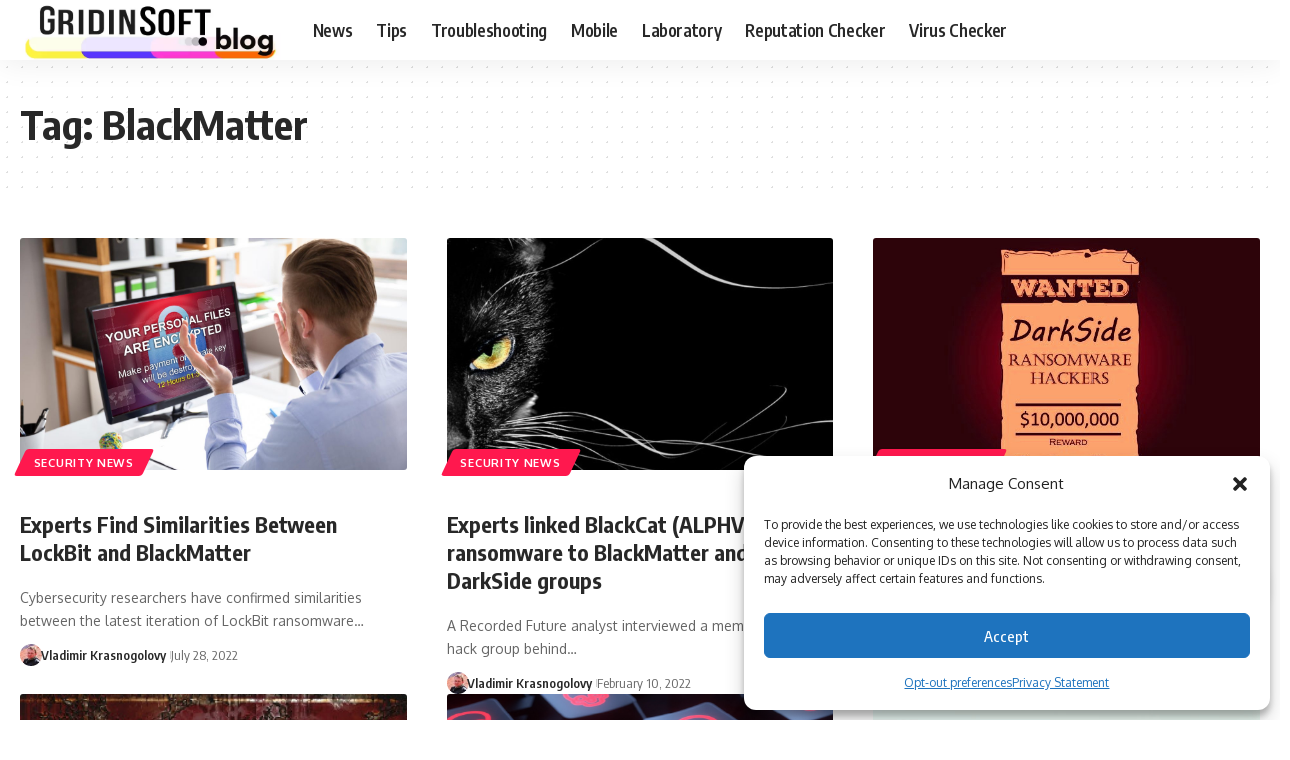

--- FILE ---
content_type: text/html; charset=UTF-8
request_url: https://gridinsoft.com/blogs/tag/blackmatter/
body_size: 19762
content:
<!DOCTYPE html>
<html lang="en-US" prefix="og: https://ogp.me/ns#">
<head>
    <meta charset="UTF-8" />
    <meta http-equiv="X-UA-Compatible" content="IE=edge" />
	<meta name="viewport" content="width=device-width, initial-scale=1.0" />
    <link rel="profile" href="https://gmpg.org/xfn/11" />
	
<!-- Search Engine Optimization by Rank Math - https://rankmath.com/ -->
<title>BlackMatter Archives &ndash; Gridinsoft Blog</title>
<meta name="robots" content="follow, noindex"/>
<meta property="og:locale" content="en_US" />
<meta property="og:type" content="article" />
<meta property="og:title" content="BlackMatter Archives &ndash; Gridinsoft Blog" />
<meta property="og:url" content="https://gridinsoft.com/blogs/tag/blackmatter/" />
<meta property="og:site_name" content="Gridinsoft Blogs" />
<meta property="article:publisher" content="https://www.facebook.com/GRIDINSOFT/" />
<meta name="twitter:card" content="summary_large_image" />
<meta name="twitter:title" content="BlackMatter Archives &ndash; Gridinsoft Blog" />
<meta name="twitter:site" content="@gridinsoft" />
<meta name="twitter:label1" content="Posts" />
<meta name="twitter:data1" content="8" />
<script type="application/ld+json" class="rank-math-schema">{"@context":"https://schema.org","@graph":[{"@type":"Corporation","@id":"https://gridinsoft.com/blogs/#organization","name":"GridinSoft, LLC","url":"https://gridinsoft.com/blogs","sameAs":["https://www.facebook.com/GRIDINSOFT/","https://twitter.com/gridinsoft","https://www.instagram.com/gridinsoft/","https://ua.linkedin.com/company/gridinsoft-llc","https://www.pinterest.com/gridinsoft","https://www.youtube.com/c/Trojan-killerNet/","https://uk.wikipedia.org/wiki/GridinSoft_Anti-Malware"],"logo":{"@type":"ImageObject","@id":"https://gridinsoft.com/blogs/#logo","url":"https://gridinsoft.com/blogs/wp-content/uploads/2021/12/gridinsoft-logo.png","contentUrl":"https://gridinsoft.com/blogs/wp-content/uploads/2021/12/gridinsoft-logo.png","caption":"Gridinsoft Blogs","inLanguage":"en-US","width":"504","height":"116"}},{"@type":"WebSite","@id":"https://gridinsoft.com/blogs/#website","url":"https://gridinsoft.com/blogs","name":"Gridinsoft Blogs","publisher":{"@id":"https://gridinsoft.com/blogs/#organization"},"inLanguage":"en-US"},{"@type":"BreadcrumbList","@id":"https://gridinsoft.com/blogs/tag/blackmatter/#breadcrumb","itemListElement":[{"@type":"ListItem","position":"1","item":{"@id":"https://gridinsoft.com/blogs","name":"Home"}},{"@type":"ListItem","position":"2","item":{"@id":"https://gridinsoft.com/blogs/tag/blackmatter/","name":"BlackMatter"}}]},{"@type":"CollectionPage","@id":"https://gridinsoft.com/blogs/tag/blackmatter/#webpage","url":"https://gridinsoft.com/blogs/tag/blackmatter/","name":"BlackMatter Archives &ndash; Gridinsoft Blog","isPartOf":{"@id":"https://gridinsoft.com/blogs/#website"},"inLanguage":"en-US","breadcrumb":{"@id":"https://gridinsoft.com/blogs/tag/blackmatter/#breadcrumb"}}]}</script>
<!-- /Rank Math WordPress SEO plugin -->

<link rel='dns-prefetch' href='//js.hs-scripts.com' />
<link rel='dns-prefetch' href='//cdn.jsdelivr.net' />
<link rel='dns-prefetch' href='//unpkg.com' />
<link rel='dns-prefetch' href='//use.fontawesome.com' />
<link rel='preconnect' href='//www.google-analytics.com' />
<link rel="alternate" type="application/rss+xml" title="Gridinsoft Blog &raquo; Feed" href="https://gridinsoft.com/blogs/feed/" />
<link rel="alternate" type="application/rss+xml" title="Gridinsoft Blog &raquo; Comments Feed" href="https://gridinsoft.com/blogs/comments/feed/" />
<link rel="alternate" type="application/rss+xml" title="Gridinsoft Blog &raquo; BlackMatter Tag Feed" href="https://gridinsoft.com/blogs/tag/blackmatter/feed/" />
<script type="application/ld+json">{
    "@context": "https://schema.org",
    "@type": "Organization",
    "legalName": "Gridinsoft Blog",
    "url": "https://gridinsoft.com/blogs/",
    "logo": "https://gridinsoft.com/blogs/wp-content/uploads/2022/07/gridinsoft-blog.webp",
    "sameAs": [
        "https://www.facebook.com/GRIDINSOFT/",
        "https://x.com/gridinsoft",
        "https://www.youtube.com/@Gridinsoft",
        "https://www.instagram.com/gridinsoft/"
    ]
}</script>
<style id='wp-img-auto-sizes-contain-inline-css'>
img:is([sizes=auto i],[sizes^="auto," i]){contain-intrinsic-size:3000px 1500px}
/*# sourceURL=wp-img-auto-sizes-contain-inline-css */
</style>
<style id='wp-emoji-styles-inline-css'>

	img.wp-smiley, img.emoji {
		display: inline !important;
		border: none !important;
		box-shadow: none !important;
		height: 1em !important;
		width: 1em !important;
		margin: 0 0.07em !important;
		vertical-align: -0.1em !important;
		background: none !important;
		padding: 0 !important;
	}
/*# sourceURL=wp-emoji-styles-inline-css */
</style>
<link rel='stylesheet' id='wp-block-library-css' href='https://gridinsoft.com/blogs/wp-includes/css/dist/block-library/style.min.css?ver=6.9' media='all' />
<style id='classic-theme-styles-inline-css'>
/*! This file is auto-generated */
.wp-block-button__link{color:#fff;background-color:#32373c;border-radius:9999px;box-shadow:none;text-decoration:none;padding:calc(.667em + 2px) calc(1.333em + 2px);font-size:1.125em}.wp-block-file__button{background:#32373c;color:#fff;text-decoration:none}
/*# sourceURL=/wp-includes/css/classic-themes.min.css */
</style>
<link rel='stylesheet' id='ultimate_blocks-cgb-style-css-css' href='https://gridinsoft.com/blogs/wp-content/plugins/ultimate-blocks/dist/blocks.style.build.css?ver=3.4.8' media='all' />
<link rel='stylesheet' id='foxiz-elements-css' href='https://gridinsoft.com/blogs/wp-content/plugins/foxiz-core/lib/foxiz-elements/public/style.css?ver=3.1' media='all' />
<style id='font-awesome-svg-styles-default-inline-css'>
.svg-inline--fa {
  display: inline-block;
  height: 1em;
  overflow: visible;
  vertical-align: -.125em;
}
/*# sourceURL=font-awesome-svg-styles-default-inline-css */
</style>
<link rel='stylesheet' id='font-awesome-svg-styles-css' href='https://gridinsoft.com/blogs/wp-content/uploads/font-awesome/v5.15.4/css/svg-with-js.css' media='all' />
<style id='font-awesome-svg-styles-inline-css'>
   .wp-block-font-awesome-icon svg::before,
   .wp-rich-text-font-awesome-icon svg::before {content: unset;}
/*# sourceURL=font-awesome-svg-styles-inline-css */
</style>
<style id='global-styles-inline-css'>
:root{--wp--preset--aspect-ratio--square: 1;--wp--preset--aspect-ratio--4-3: 4/3;--wp--preset--aspect-ratio--3-4: 3/4;--wp--preset--aspect-ratio--3-2: 3/2;--wp--preset--aspect-ratio--2-3: 2/3;--wp--preset--aspect-ratio--16-9: 16/9;--wp--preset--aspect-ratio--9-16: 9/16;--wp--preset--color--black: #000000;--wp--preset--color--cyan-bluish-gray: #abb8c3;--wp--preset--color--white: #ffffff;--wp--preset--color--pale-pink: #f78da7;--wp--preset--color--vivid-red: #cf2e2e;--wp--preset--color--luminous-vivid-orange: #ff6900;--wp--preset--color--luminous-vivid-amber: #fcb900;--wp--preset--color--light-green-cyan: #7bdcb5;--wp--preset--color--vivid-green-cyan: #00d084;--wp--preset--color--pale-cyan-blue: #8ed1fc;--wp--preset--color--vivid-cyan-blue: #0693e3;--wp--preset--color--vivid-purple: #9b51e0;--wp--preset--gradient--vivid-cyan-blue-to-vivid-purple: linear-gradient(135deg,rgb(6,147,227) 0%,rgb(155,81,224) 100%);--wp--preset--gradient--light-green-cyan-to-vivid-green-cyan: linear-gradient(135deg,rgb(122,220,180) 0%,rgb(0,208,130) 100%);--wp--preset--gradient--luminous-vivid-amber-to-luminous-vivid-orange: linear-gradient(135deg,rgb(252,185,0) 0%,rgb(255,105,0) 100%);--wp--preset--gradient--luminous-vivid-orange-to-vivid-red: linear-gradient(135deg,rgb(255,105,0) 0%,rgb(207,46,46) 100%);--wp--preset--gradient--very-light-gray-to-cyan-bluish-gray: linear-gradient(135deg,rgb(238,238,238) 0%,rgb(169,184,195) 100%);--wp--preset--gradient--cool-to-warm-spectrum: linear-gradient(135deg,rgb(74,234,220) 0%,rgb(151,120,209) 20%,rgb(207,42,186) 40%,rgb(238,44,130) 60%,rgb(251,105,98) 80%,rgb(254,248,76) 100%);--wp--preset--gradient--blush-light-purple: linear-gradient(135deg,rgb(255,206,236) 0%,rgb(152,150,240) 100%);--wp--preset--gradient--blush-bordeaux: linear-gradient(135deg,rgb(254,205,165) 0%,rgb(254,45,45) 50%,rgb(107,0,62) 100%);--wp--preset--gradient--luminous-dusk: linear-gradient(135deg,rgb(255,203,112) 0%,rgb(199,81,192) 50%,rgb(65,88,208) 100%);--wp--preset--gradient--pale-ocean: linear-gradient(135deg,rgb(255,245,203) 0%,rgb(182,227,212) 50%,rgb(51,167,181) 100%);--wp--preset--gradient--electric-grass: linear-gradient(135deg,rgb(202,248,128) 0%,rgb(113,206,126) 100%);--wp--preset--gradient--midnight: linear-gradient(135deg,rgb(2,3,129) 0%,rgb(40,116,252) 100%);--wp--preset--font-size--small: 13px;--wp--preset--font-size--medium: 20px;--wp--preset--font-size--large: 36px;--wp--preset--font-size--x-large: 42px;--wp--preset--spacing--20: 0.44rem;--wp--preset--spacing--30: 0.67rem;--wp--preset--spacing--40: 1rem;--wp--preset--spacing--50: 1.5rem;--wp--preset--spacing--60: 2.25rem;--wp--preset--spacing--70: 3.38rem;--wp--preset--spacing--80: 5.06rem;--wp--preset--shadow--natural: 6px 6px 9px rgba(0, 0, 0, 0.2);--wp--preset--shadow--deep: 12px 12px 50px rgba(0, 0, 0, 0.4);--wp--preset--shadow--sharp: 6px 6px 0px rgba(0, 0, 0, 0.2);--wp--preset--shadow--outlined: 6px 6px 0px -3px rgb(255, 255, 255), 6px 6px rgb(0, 0, 0);--wp--preset--shadow--crisp: 6px 6px 0px rgb(0, 0, 0);}:where(.is-layout-flex){gap: 0.5em;}:where(.is-layout-grid){gap: 0.5em;}body .is-layout-flex{display: flex;}.is-layout-flex{flex-wrap: wrap;align-items: center;}.is-layout-flex > :is(*, div){margin: 0;}body .is-layout-grid{display: grid;}.is-layout-grid > :is(*, div){margin: 0;}:where(.wp-block-columns.is-layout-flex){gap: 2em;}:where(.wp-block-columns.is-layout-grid){gap: 2em;}:where(.wp-block-post-template.is-layout-flex){gap: 1.25em;}:where(.wp-block-post-template.is-layout-grid){gap: 1.25em;}.has-black-color{color: var(--wp--preset--color--black) !important;}.has-cyan-bluish-gray-color{color: var(--wp--preset--color--cyan-bluish-gray) !important;}.has-white-color{color: var(--wp--preset--color--white) !important;}.has-pale-pink-color{color: var(--wp--preset--color--pale-pink) !important;}.has-vivid-red-color{color: var(--wp--preset--color--vivid-red) !important;}.has-luminous-vivid-orange-color{color: var(--wp--preset--color--luminous-vivid-orange) !important;}.has-luminous-vivid-amber-color{color: var(--wp--preset--color--luminous-vivid-amber) !important;}.has-light-green-cyan-color{color: var(--wp--preset--color--light-green-cyan) !important;}.has-vivid-green-cyan-color{color: var(--wp--preset--color--vivid-green-cyan) !important;}.has-pale-cyan-blue-color{color: var(--wp--preset--color--pale-cyan-blue) !important;}.has-vivid-cyan-blue-color{color: var(--wp--preset--color--vivid-cyan-blue) !important;}.has-vivid-purple-color{color: var(--wp--preset--color--vivid-purple) !important;}.has-black-background-color{background-color: var(--wp--preset--color--black) !important;}.has-cyan-bluish-gray-background-color{background-color: var(--wp--preset--color--cyan-bluish-gray) !important;}.has-white-background-color{background-color: var(--wp--preset--color--white) !important;}.has-pale-pink-background-color{background-color: var(--wp--preset--color--pale-pink) !important;}.has-vivid-red-background-color{background-color: var(--wp--preset--color--vivid-red) !important;}.has-luminous-vivid-orange-background-color{background-color: var(--wp--preset--color--luminous-vivid-orange) !important;}.has-luminous-vivid-amber-background-color{background-color: var(--wp--preset--color--luminous-vivid-amber) !important;}.has-light-green-cyan-background-color{background-color: var(--wp--preset--color--light-green-cyan) !important;}.has-vivid-green-cyan-background-color{background-color: var(--wp--preset--color--vivid-green-cyan) !important;}.has-pale-cyan-blue-background-color{background-color: var(--wp--preset--color--pale-cyan-blue) !important;}.has-vivid-cyan-blue-background-color{background-color: var(--wp--preset--color--vivid-cyan-blue) !important;}.has-vivid-purple-background-color{background-color: var(--wp--preset--color--vivid-purple) !important;}.has-black-border-color{border-color: var(--wp--preset--color--black) !important;}.has-cyan-bluish-gray-border-color{border-color: var(--wp--preset--color--cyan-bluish-gray) !important;}.has-white-border-color{border-color: var(--wp--preset--color--white) !important;}.has-pale-pink-border-color{border-color: var(--wp--preset--color--pale-pink) !important;}.has-vivid-red-border-color{border-color: var(--wp--preset--color--vivid-red) !important;}.has-luminous-vivid-orange-border-color{border-color: var(--wp--preset--color--luminous-vivid-orange) !important;}.has-luminous-vivid-amber-border-color{border-color: var(--wp--preset--color--luminous-vivid-amber) !important;}.has-light-green-cyan-border-color{border-color: var(--wp--preset--color--light-green-cyan) !important;}.has-vivid-green-cyan-border-color{border-color: var(--wp--preset--color--vivid-green-cyan) !important;}.has-pale-cyan-blue-border-color{border-color: var(--wp--preset--color--pale-cyan-blue) !important;}.has-vivid-cyan-blue-border-color{border-color: var(--wp--preset--color--vivid-cyan-blue) !important;}.has-vivid-purple-border-color{border-color: var(--wp--preset--color--vivid-purple) !important;}.has-vivid-cyan-blue-to-vivid-purple-gradient-background{background: var(--wp--preset--gradient--vivid-cyan-blue-to-vivid-purple) !important;}.has-light-green-cyan-to-vivid-green-cyan-gradient-background{background: var(--wp--preset--gradient--light-green-cyan-to-vivid-green-cyan) !important;}.has-luminous-vivid-amber-to-luminous-vivid-orange-gradient-background{background: var(--wp--preset--gradient--luminous-vivid-amber-to-luminous-vivid-orange) !important;}.has-luminous-vivid-orange-to-vivid-red-gradient-background{background: var(--wp--preset--gradient--luminous-vivid-orange-to-vivid-red) !important;}.has-very-light-gray-to-cyan-bluish-gray-gradient-background{background: var(--wp--preset--gradient--very-light-gray-to-cyan-bluish-gray) !important;}.has-cool-to-warm-spectrum-gradient-background{background: var(--wp--preset--gradient--cool-to-warm-spectrum) !important;}.has-blush-light-purple-gradient-background{background: var(--wp--preset--gradient--blush-light-purple) !important;}.has-blush-bordeaux-gradient-background{background: var(--wp--preset--gradient--blush-bordeaux) !important;}.has-luminous-dusk-gradient-background{background: var(--wp--preset--gradient--luminous-dusk) !important;}.has-pale-ocean-gradient-background{background: var(--wp--preset--gradient--pale-ocean) !important;}.has-electric-grass-gradient-background{background: var(--wp--preset--gradient--electric-grass) !important;}.has-midnight-gradient-background{background: var(--wp--preset--gradient--midnight) !important;}.has-small-font-size{font-size: var(--wp--preset--font-size--small) !important;}.has-medium-font-size{font-size: var(--wp--preset--font-size--medium) !important;}.has-large-font-size{font-size: var(--wp--preset--font-size--large) !important;}.has-x-large-font-size{font-size: var(--wp--preset--font-size--x-large) !important;}
:where(.wp-block-post-template.is-layout-flex){gap: 1.25em;}:where(.wp-block-post-template.is-layout-grid){gap: 1.25em;}
:where(.wp-block-term-template.is-layout-flex){gap: 1.25em;}:where(.wp-block-term-template.is-layout-grid){gap: 1.25em;}
:where(.wp-block-columns.is-layout-flex){gap: 2em;}:where(.wp-block-columns.is-layout-grid){gap: 2em;}
:root :where(.wp-block-pullquote){font-size: 1.5em;line-height: 1.6;}
/*# sourceURL=global-styles-inline-css */
</style>
<link rel='stylesheet' id='ub-extension-style-css-css' href='https://gridinsoft.com/blogs/wp-content/plugins/ultimate-blocks/src/extensions/style.css?ver=6.9' media='all' />
<style id='wpxpo-global-style-inline-css'>
:root {
			--preset-color1: #037fff;
			--preset-color2: #026fe0;
			--preset-color3: #071323;
			--preset-color4: #132133;
			--preset-color5: #34495e;
			--preset-color6: #787676;
			--preset-color7: #f0f2f3;
			--preset-color8: #f8f9fa;
			--preset-color9: #ffffff;
		}{}
/*# sourceURL=wpxpo-global-style-inline-css */
</style>
<style id='ultp-preset-colors-style-inline-css'>
:root { --postx_preset_Base_1_color: #f4f4ff; --postx_preset_Base_2_color: #dddff8; --postx_preset_Base_3_color: #B4B4D6; --postx_preset_Primary_color: #3323f0; --postx_preset_Secondary_color: #4a5fff; --postx_preset_Tertiary_color: #FFFFFF; --postx_preset_Contrast_3_color: #545472; --postx_preset_Contrast_2_color: #262657; --postx_preset_Contrast_1_color: #10102e; --postx_preset_Over_Primary_color: #ffffff;  }
/*# sourceURL=ultp-preset-colors-style-inline-css */
</style>
<style id='ultp-preset-gradient-style-inline-css'>
:root { --postx_preset_Primary_to_Secondary_to_Right_gradient: linear-gradient(90deg, var(--postx_preset_Primary_color) 0%, var(--postx_preset_Secondary_color) 100%); --postx_preset_Primary_to_Secondary_to_Bottom_gradient: linear-gradient(180deg, var(--postx_preset_Primary_color) 0%, var(--postx_preset_Secondary_color) 100%); --postx_preset_Secondary_to_Primary_to_Right_gradient: linear-gradient(90deg, var(--postx_preset_Secondary_color) 0%, var(--postx_preset_Primary_color) 100%); --postx_preset_Secondary_to_Primary_to_Bottom_gradient: linear-gradient(180deg, var(--postx_preset_Secondary_color) 0%, var(--postx_preset_Primary_color) 100%); --postx_preset_Cold_Evening_gradient: linear-gradient(0deg, rgb(12, 52, 131) 0%, rgb(162, 182, 223) 100%, rgb(107, 140, 206) 100%, rgb(162, 182, 223) 100%); --postx_preset_Purple_Division_gradient: linear-gradient(0deg, rgb(112, 40, 228) 0%, rgb(229, 178, 202) 100%); --postx_preset_Over_Sun_gradient: linear-gradient(60deg, rgb(171, 236, 214) 0%, rgb(251, 237, 150) 100%); --postx_preset_Morning_Salad_gradient: linear-gradient(-255deg, rgb(183, 248, 219) 0%, rgb(80, 167, 194) 100%); --postx_preset_Fabled_Sunset_gradient: linear-gradient(-270deg, rgb(35, 21, 87) 0%, rgb(68, 16, 122) 29%, rgb(255, 19, 97) 67%, rgb(255, 248, 0) 100%);  }
/*# sourceURL=ultp-preset-gradient-style-inline-css */
</style>
<style id='ultp-preset-typo-style-inline-css'>
:root { --postx_preset_Heading_typo_font_family: Helvetica; --postx_preset_Heading_typo_font_family_type: sans-serif; --postx_preset_Heading_typo_font_weight: 600; --postx_preset_Heading_typo_text_transform: capitalize; --postx_preset_Body_and_Others_typo_font_family: Helvetica; --postx_preset_Body_and_Others_typo_font_family_type: sans-serif; --postx_preset_Body_and_Others_typo_font_weight: 400; --postx_preset_Body_and_Others_typo_text_transform: lowercase; --postx_preset_body_typo_font_size_lg: 16px; --postx_preset_paragraph_1_typo_font_size_lg: 12px; --postx_preset_paragraph_2_typo_font_size_lg: 12px; --postx_preset_paragraph_3_typo_font_size_lg: 12px; --postx_preset_heading_h1_typo_font_size_lg: 42px; --postx_preset_heading_h2_typo_font_size_lg: 36px; --postx_preset_heading_h3_typo_font_size_lg: 30px; --postx_preset_heading_h4_typo_font_size_lg: 24px; --postx_preset_heading_h5_typo_font_size_lg: 20px; --postx_preset_heading_h6_typo_font_size_lg: 16px; }
/*# sourceURL=ultp-preset-typo-style-inline-css */
</style>
<link rel='stylesheet' id='cmplz-general-css' href='https://gridinsoft.com/blogs/wp-content/plugins/complianz-gdpr/assets/css/cookieblocker.min.css?ver=1766176242' media='all' />
<link rel='stylesheet' id='font-awesome-official-css' href='https://use.fontawesome.com/releases/v5.15.4/css/all.css' media='all' integrity="sha384-DyZ88mC6Up2uqS4h/KRgHuoeGwBcD4Ng9SiP4dIRy0EXTlnuz47vAwmeGwVChigm" crossorigin="anonymous" />
<link rel='stylesheet' id='foxiz-font-css' href='https://fonts.googleapis.com/css?family=Oxygen%3A400%2C700%7CEncode+Sans+Condensed%3A400%2C500%2C600%2C700%2C800&#038;ver=2.7.0' media='all' />
<link rel='stylesheet' id='foxiz-main-css' href='https://gridinsoft.com/blogs/wp-content/themes/foxiz/assets/css/main.css?ver=2.7.0' media='all' />
<style id='foxiz-main-inline-css'>
[data-theme="dark"].is-hd-4 {--nav-bg: #191c20;--nav-bg-from: #191c20;--nav-bg-to: #191c20;--nav-bg-glass: #191c2011;--nav-bg-glass-from: #191c2011;--nav-bg-glass-to: #191c2011;}:root {--top-site-bg :#0e0f12;--topad-spacing :15px;--hyperlink-line-color :var(--g-color);--s-content-width : 760px;--max-width-wo-sb : 840px;--s10-feat-ratio :45%;--s11-feat-ratio :45%;--login-popup-w : 350px;}[data-theme="dark"], .light-scheme {--top-site-bg :#0e0f12; }.search-header:before { background-repeat : no-repeat;background-size : cover;background-image : url(https://gridinsoft.com/blogs/wp-content/uploads/2017/08/danger-1.jpg);background-attachment : scroll;background-position : center center;}[data-theme="dark"] .search-header:before { background-repeat : no-repeat;background-size : cover;background-image : url(https://export.themeruby.com/foxiz/default/wp-content/uploads/sites/2/2021/09/search-bgd.jpg);background-attachment : scroll;background-position : center center;}.footer-has-bg { background-color : #00000007;}[data-theme="dark"] .footer-has-bg { background-color : #16181c;}.top-site-ad .ad-image { max-width: 1500px; }.yes-hd-transparent .top-site-ad {--top-site-bg :#0e0f12;}.copyright-menu a { font-size:© 2024 Gridinsoft LLC. All Rights Reserved.px; }#amp-mobile-version-switcher { display: none; }
/*# sourceURL=foxiz-main-inline-css */
</style>
<link rel='stylesheet' id='foxiz-print-css' href='https://gridinsoft.com/blogs/wp-content/themes/foxiz/assets/css/print.css?ver=2.7.0' media='all' />
<link rel='stylesheet' id='foxiz-style-css' href='https://gridinsoft.com/blogs/wp-content/themes/foxiz-child/style.css?ver=2.7.0' media='all' />
<link rel='stylesheet' id='font-awesome-official-v4shim-css' href='https://use.fontawesome.com/releases/v5.15.4/css/v4-shims.css' media='all' integrity="sha384-Vq76wejb3QJM4nDatBa5rUOve+9gkegsjCebvV/9fvXlGWo4HCMR4cJZjjcF6Viv" crossorigin="anonymous" />
<style id='font-awesome-official-v4shim-inline-css'>
@font-face {
font-family: "FontAwesome";
font-display: block;
src: url("https://use.fontawesome.com/releases/v5.15.4/webfonts/fa-brands-400.eot"),
		url("https://use.fontawesome.com/releases/v5.15.4/webfonts/fa-brands-400.eot?#iefix") format("embedded-opentype"),
		url("https://use.fontawesome.com/releases/v5.15.4/webfonts/fa-brands-400.woff2") format("woff2"),
		url("https://use.fontawesome.com/releases/v5.15.4/webfonts/fa-brands-400.woff") format("woff"),
		url("https://use.fontawesome.com/releases/v5.15.4/webfonts/fa-brands-400.ttf") format("truetype"),
		url("https://use.fontawesome.com/releases/v5.15.4/webfonts/fa-brands-400.svg#fontawesome") format("svg");
}

@font-face {
font-family: "FontAwesome";
font-display: block;
src: url("https://use.fontawesome.com/releases/v5.15.4/webfonts/fa-solid-900.eot"),
		url("https://use.fontawesome.com/releases/v5.15.4/webfonts/fa-solid-900.eot?#iefix") format("embedded-opentype"),
		url("https://use.fontawesome.com/releases/v5.15.4/webfonts/fa-solid-900.woff2") format("woff2"),
		url("https://use.fontawesome.com/releases/v5.15.4/webfonts/fa-solid-900.woff") format("woff"),
		url("https://use.fontawesome.com/releases/v5.15.4/webfonts/fa-solid-900.ttf") format("truetype"),
		url("https://use.fontawesome.com/releases/v5.15.4/webfonts/fa-solid-900.svg#fontawesome") format("svg");
}

@font-face {
font-family: "FontAwesome";
font-display: block;
src: url("https://use.fontawesome.com/releases/v5.15.4/webfonts/fa-regular-400.eot"),
		url("https://use.fontawesome.com/releases/v5.15.4/webfonts/fa-regular-400.eot?#iefix") format("embedded-opentype"),
		url("https://use.fontawesome.com/releases/v5.15.4/webfonts/fa-regular-400.woff2") format("woff2"),
		url("https://use.fontawesome.com/releases/v5.15.4/webfonts/fa-regular-400.woff") format("woff"),
		url("https://use.fontawesome.com/releases/v5.15.4/webfonts/fa-regular-400.ttf") format("truetype"),
		url("https://use.fontawesome.com/releases/v5.15.4/webfonts/fa-regular-400.svg#fontawesome") format("svg");
unicode-range: U+F004-F005,U+F007,U+F017,U+F022,U+F024,U+F02E,U+F03E,U+F044,U+F057-F059,U+F06E,U+F070,U+F075,U+F07B-F07C,U+F080,U+F086,U+F089,U+F094,U+F09D,U+F0A0,U+F0A4-F0A7,U+F0C5,U+F0C7-F0C8,U+F0E0,U+F0EB,U+F0F3,U+F0F8,U+F0FE,U+F111,U+F118-F11A,U+F11C,U+F133,U+F144,U+F146,U+F14A,U+F14D-F14E,U+F150-F152,U+F15B-F15C,U+F164-F165,U+F185-F186,U+F191-F192,U+F1AD,U+F1C1-F1C9,U+F1CD,U+F1D8,U+F1E3,U+F1EA,U+F1F6,U+F1F9,U+F20A,U+F247-F249,U+F24D,U+F254-F25B,U+F25D,U+F267,U+F271-F274,U+F279,U+F28B,U+F28D,U+F2B5-F2B6,U+F2B9,U+F2BB,U+F2BD,U+F2C1-F2C2,U+F2D0,U+F2D2,U+F2DC,U+F2ED,U+F328,U+F358-F35B,U+F3A5,U+F3D1,U+F410,U+F4AD;
}
/*# sourceURL=font-awesome-official-v4shim-inline-css */
</style>
<script src="https://gridinsoft.com/blogs/wp-includes/js/jquery/jquery.min.js?ver=3.7.1" id="jquery-core-js"></script>
<script src="https://gridinsoft.com/blogs/wp-includes/js/jquery/jquery-migrate.min.js?ver=3.4.1" id="jquery-migrate-js"></script>
<script defer src="https://cdn.jsdelivr.net/npm/@alpinejs/persist@3.x.x/dist/cdn.min.js" id="alpine-persist-js"></script>
<script defer src="//unpkg.com/alpinejs" id="alpinejs-js"></script>
<script src="https://gridinsoft.com/blogs/wp-content/themes/foxiz/assets/js/highlight-share.js?ver=1" id="highlight-share-js"></script>
<link rel="https://api.w.org/" href="https://gridinsoft.com/blogs/wp-json/" /><link rel="alternate" title="JSON" type="application/json" href="https://gridinsoft.com/blogs/wp-json/wp/v2/tags/396" /><link rel="EditURI" type="application/rsd+xml" title="RSD" href="https://gridinsoft.com/blogs/xmlrpc.php?rsd" />
<meta name="generator" content="WordPress 6.9" />
			<!-- DO NOT COPY THIS SNIPPET! Start of Page Analytics Tracking for HubSpot WordPress plugin v11.3.33-->
			<script class="hsq-set-content-id" data-content-id="listing-page">
				var _hsq = _hsq || [];
				_hsq.push(["setContentType", "listing-page"]);
			</script>
			<!-- DO NOT COPY THIS SNIPPET! End of Page Analytics Tracking for HubSpot WordPress plugin -->
						<style>.cmplz-hidden {
					display: none !important;
				}</style><meta name="generator" content="Elementor 3.34.0; features: e_font_icon_svg, additional_custom_breakpoints; settings: css_print_method-external, google_font-enabled, font_display-swap">
<script type="application/ld+json">{
    "@context": "https://schema.org",
    "@type": "WebSite",
    "@id": "https://gridinsoft.com/blogs/#website",
    "url": "https://gridinsoft.com/blogs/",
    "name": "Gridinsoft Blog",
    "potentialAction": {
        "@type": "SearchAction",
        "target": "https://gridinsoft.com/blogs/?s={search_term_string}",
        "query-input": "required name=search_term_string"
    }
}</script>
			<style>
				.e-con.e-parent:nth-of-type(n+4):not(.e-lazyloaded):not(.e-no-lazyload),
				.e-con.e-parent:nth-of-type(n+4):not(.e-lazyloaded):not(.e-no-lazyload) * {
					background-image: none !important;
				}
				@media screen and (max-height: 1024px) {
					.e-con.e-parent:nth-of-type(n+3):not(.e-lazyloaded):not(.e-no-lazyload),
					.e-con.e-parent:nth-of-type(n+3):not(.e-lazyloaded):not(.e-no-lazyload) * {
						background-image: none !important;
					}
				}
				@media screen and (max-height: 640px) {
					.e-con.e-parent:nth-of-type(n+2):not(.e-lazyloaded):not(.e-no-lazyload),
					.e-con.e-parent:nth-of-type(n+2):not(.e-lazyloaded):not(.e-no-lazyload) * {
						background-image: none !important;
					}
				}
			</style>
			<script type="text/plain" data-service="google-analytics" data-category="statistics" id="google_gtagjs" data-cmplz-src="https://www.googletagmanager.com/gtag/js?id=G-5N4B7Q122M" async></script>
<script id="google_gtagjs-inline">
window.dataLayer = window.dataLayer || [];function gtag(){dataLayer.push(arguments);}gtag('js', new Date());gtag('config', 'G-5N4B7Q122M', {} );
</script>
<script type="application/ld+json">{"@context":"http://schema.org","@type":"BreadcrumbList","itemListElement":[{"@type":"ListItem","position":2,"item":{"@id":"https://gridinsoft.com/blogs/tag/blackmatter/","name":"BlackMatter"}},{"@type":"ListItem","position":1,"item":{"@id":"https://gridinsoft.com/blogs","name":"Gridinsoft Blog"}}]}</script>
		<style id="wp-custom-css">
			:root {
	--global--spacing-unit: 20px;
	--global--spacing-measure: unset;
	--global--spacing-horizontal: 25px;
	--global--spacing-vertical: 10px;
	--global--font-size-xxl: 2.5rem;    
  --heading--font-size-h3: 1.5rem;
  --heading--font-size-h2: 2rem;
	--black: #000;
  --yellow: #feef3d;
  --blue: #3094ff;
  --gray: #f5f5f5;
}
/* Table of Contents Styling */
.table-of-contents {
    background: #f8f9fa;
    border: 1px solid #e9ecef;
    border-left: 4px solid #007cba;
    border-radius: 6px;
    padding: 20px 25px;
    margin: 25px 0 35px 0;
    box-shadow: 0 2px 4px rgba(0, 0, 0, 0.1);
}

.table-of-contents h3 {
    color: #2c3e50;
    font-size: 18px;
    font-weight: 600;
    margin: 0 0 15px 0;
    padding: 0;
    border-bottom: 2px solid #e9ecef;
    padding-bottom: 10px;
}

.table-of-contents ul {
    list-style: none;
    margin: 0;
    padding: 0;
    counter-reset: toc-counter;
}

.table-of-contents li {
    margin: 0 0 8px 0;
    padding: 0;
    counter-increment: toc-counter;
    position: relative;
}

.table-of-contents li::before {
    content: counter(toc-counter) ".";
    color: #007cba;
    font-weight: 600;
    margin-right: 8px;
    min-width: 20px;
    display: inline-block;
}

.table-of-contents a {
    color: #495057;
    text-decoration: none;
    font-size: 15px;
    line-height: 1.5;
    padding: 5px 0;
    display: inline-block;
    transition: color 0.3s ease, padding-left 0.3s ease;
}

.table-of-contents a:hover {
    color: #007cba;
    text-decoration: none;
    padding-left: 8px;
}

.table-of-contents a:visited {
    color: #6c757d;
}

.table-of-contents a:visited:hover {
    color: #007cba;
}

/* Responsive adjustments */
@media (max-width: 768px) {
    .table-of-contents {
        padding: 15px 20px;
        margin: 20px 0 25px 0;
    }
    
    .table-of-contents h3 {
        font-size: 16px;
    }
    
    .table-of-contents a {
        font-size: 14px;
    }
}

/* Alternative dark theme version (optional) */
@media (prefers-color-scheme: dark) {
    .table-of-contents {
        background: #2d3748;
        border-color: #4a5568;
        border-left-color: #4299e1;
    }
    
    .table-of-contents h3 {
        color: #e2e8f0;
        border-bottom-color: #4a5568;
    }
    
    .table-of-contents li::before {
        color: #4299e1;
    }
    
    .table-of-contents a {
        color: #cbd5e0;
    }
    
    .table-of-contents a:hover {
        color: #4299e1;
    }
    
    .table-of-contents a:visited {
        color: #a0aec0;
    }
    
    .table-of-contents a:visited:hover {
        color: #4299e1;
    }
}
figure.wp-caption {
	padding-bottom:1rem;
}
.table-summary {
    width: 100%;
    margin: 25px 0;
    border-collapse: collapse;
    box-shadow: 0 5px 15px rgba(0, 0, 0, 0.1);
    border-radius: 8px;
    overflow: hidden;
    font-family: Arial, sans-serif;
}

.table-summary tr {
    border-bottom: 1px solid #f2f2f2;
}

.table-summary tr:last-child {
    border-bottom: none;
}

.table-summary tr:nth-child(even) {
    background-color: #f9f9f9;
}

.table-summary td {
    padding: 15px 20px;
    line-height: 1.5;
    vertical-align: top;
}

.table-summary td:first-child {
    background-color: #333;
    color: white;
    width: 30%;
    border-right: 4px solid #555;
}

.table-summary td:last-child {
    background-color: #fff;
}

/* Responsive adjustments */
@media screen and (max-width: 768px) {
    .table-summary td {
        padding: 12px 15px;
    }
    
    .table-summary td:first-child {
        width: 40%;
    }
}

@media screen and (max-width: 480px) {
    .table-summary {
        font-size: 14px;
    }
    
    .table-summary td {
        padding: 10px;
    }
}
.ultp-heading-inner {
padding-top:1.5em;	
}
.btns-wrap .btn {
    margin: 0 10px 5px 0;
}
.btn.learn-dark {
    color: var(--black);
    border-color: #86b3fb;
    box-shadow: none;
}
a.btn {
	text-decoration: none;
}
.btn:hover,
.btn.white:hover {
  background-color: var(--yellow);
}
.btn.border-black:hover,
.btn.border-blue:hover {
  background-color: var(--blue);
  border-color: var(--blue);
  color: #fff;
}
.btn.border-black:hover,
.btn.border-blue:hover {
  background-color: var(--blue);
  border-color: var(--blue);
  color: #fff;
}
.btn {
    display: inline-block;
    color: var(--black);
    background-color: transparent;
    border: 2px solid var(--yellow);
    position: relative;
    font-weight: 500;
    font-size: 18px;
    margin: 0;
    padding: 15px 40px;
    outline: none;
    overflow: hidden;
    cursor: pointer;
    text-align: center;
    border-radius: 30px;
    box-shadow: 0 0 3px 0 rgba(0, 0, 0, .3);
    transition: all .5s cubic-bezier(0.215,0.61,0.355,1);
}
a {
    display: inline-block;
    
    color: inherit;
    transition: all .5s cubic-bezier(0.215,0.61,0.355,1);
}

div.box {
    border-radius: 8px;
    padding: 20px;
    margin: 40px 0;
    display: block;
    border-radius: 8px;
    padding: 15px 15px 15px 100px;
    background-size: 40px;
}
div.box {
    background: url(/blogs/wp-content/uploads/2024/05/info.webp) #F0F7FB no-repeat 24px center;
    background-size: 40px;
}

@media only screen and (min-width: 822px) {
    :root {
        --responsive--aligndefault-width: min(calc(100vw - 8 * var(--global--spacing-horizontal)), 900px);
    }
}

.entry-content img.size-large, img.size-full {
  box-shadow: 3px 3px 18px #ccc;
  -webkit-box-shadow: 3px 3px 8px #ccc;
  -moz-box-shadow: 3px 3px 8px #ccc;
	border: 1px solid #333;
	margin-top: 24px;
  margin-bottom: 24px;
}
.post-thumbnail img { 
max-width: 70% !important;  
}
.ultp-big-post-module2  img{
	filter: saturate(2) blur(2px) brightness(0.8);
}
.ultp-big-post-module2 a {
  color: transparent !important;

  background-clip: text;
  -webkit-background-clip: text;
	background-image: linear-gradient(45deg, #553c9a, #ee4b2b);
  text-transform: uppercase !important;
  text-shadow: -2px -2px #fff !important;
}

.entry-content p {
padding-bottom:1em;	
}

.entry-content li {
margin:1rem;
}
li>img {
	padding:1rem;
}

p>strong, p>b, li>strong, a>strong, a>b, li>b {	
	font-weight: 600;	
}
blockquote>p {
	font-weight: 400;	
}

blockquote, .archive-description {
  font-size: 1.2em;
  margin:50px auto;
	font-weight: 400;
  color: #555555;
  padding:1.2em 30px 1.2em 75px;
  border-left:8px solid #F90B6D ;
  line-height:1.6;
  position: relative;
  background:#EDEDED;
}

blockquote::before{
  font-family:Arial;
  content: "\201C";
  color:#F90B6D;
  font-size:4em;
  position: absolute;
  left: 10px;
  top:-10px;
}

blockquote::after{
  content: '';
}

blockquote span{
  display:block;
  color:#333333;
  font-style: normal;
  font-weight: bold;
  margin-top:1em;
}

.su-list {
	margin-left: auto !important;
}

.entry-content h2 {  
	padding-top:3rem;
	padding-bottom:1rem; 
}
h3, h4, h5 {
	padding-top:1.5rem;
	padding-bottom:0.5rem;
}
.entry-content p {    
    margin-bottom: 1.5rem;
}
ol.easy-footnotes-wrapper {
	    border-top: 1px solid var(--separator--border-color);
		    border-bottom: 1px solid var(--separator--border-color);
	font-size:0.8em;
	margin-top:3rem;
	padding: 3rem;
}
.su-image-carousel>ol.flickity-page-dots>li.dot {
  
    width: 60px !important;
  
}		</style>
		</head>
<body data-cmplz=1 class="archive tag tag-blackmatter tag-396 wp-embed-responsive wp-theme-foxiz wp-child-theme-foxiz-child postx-page personalized-all elementor-default elementor-kit-27260 menu-ani-1 hover-ani-1 btn-ani-1 btn-transform-1 is-rm-1 lmeta-dot loader-1 dark-sw-1 mtax-1 is-hd-1 is-backtop none-m-backtop  is-mstick is-smart-sticky" data-theme="default">
<div class="site-outer">
			<div id="site-header" class="header-wrap rb-section header-set-1 header-1 header-wrapper style-shadow">
						<div id="navbar-outer" class="navbar-outer">
				<div id="sticky-holder" class="sticky-holder">
					<div class="navbar-wrap">
						<div class="rb-container edge-padding">
							<div class="navbar-inner">
								<div class="navbar-left">
											<div class="logo-wrap is-image-logo site-branding">
			<a href="https://gridinsoft.com/blogs/" class="logo" title="Gridinsoft Blog">
				<img fetchpriority="high" class="logo-default" data-mode="default" height="174" width="756" src="https://gridinsoft.com/blogs/wp-content/uploads/2022/07/gridinsoft-blog.webp" alt="Gridinsoft Blog" decoding="async" loading="eager" fetchpriority="high"><img fetchpriority="high" class="logo-dark" data-mode="dark" height="174" width="756" src="https://gridinsoft.com/blogs/wp-content/uploads/2022/07/gridinsoft-blog.webp" alt="Gridinsoft Blog" decoding="async" loading="eager" fetchpriority="high">			</a>
		</div>
				<nav id="site-navigation" class="main-menu-wrap" aria-label="main menu"><ul id="menu-main" class="main-menu rb-menu large-menu" itemscope itemtype="https://www.schema.org/SiteNavigationElement"><li id="menu-item-6459" class="menu-item menu-item-type-post_type menu-item-object-page menu-item-6459"><a href="https://gridinsoft.com/blogs/security-news/"><span>News</span></a></li>
<li id="menu-item-6478" class="menu-item menu-item-type-post_type menu-item-object-page menu-item-6478"><a href="https://gridinsoft.com/blogs/tips-tricks/"><span>Tips</span></a></li>
<li id="menu-item-31240" class="menu-item menu-item-type-post_type menu-item-object-page menu-item-31240"><a href="https://gridinsoft.com/blogs/troubleshooting/"><span>Troubleshooting</span></a></li>
<li id="menu-item-6490" class="menu-item menu-item-type-post_type menu-item-object-page menu-item-6490"><a href="https://gridinsoft.com/blogs/mobile-security/"><span>Mobile</span></a></li>
<li id="menu-item-6489" class="menu-item menu-item-type-post_type menu-item-object-page menu-item-6489"><a href="https://gridinsoft.com/blogs/labs/"><span>Laboratory</span></a></li>
<li id="menu-item-8862" class="menu-item menu-item-type-custom menu-item-object-custom menu-item-8862"><a href="https://gridinsoft.com/website-reputation-checker"><span>Reputation Checker</span></a></li>
<li id="menu-item-8863" class="menu-item menu-item-type-custom menu-item-object-custom menu-item-8863"><a href="https://gridinsoft.com/online-virus-scanner"><span>Virus Checker</span></a></li>
</ul></nav>
										</div>
								<div class="navbar-right">
																	</div>
							</div>
						</div>
					</div>
							<div id="header-mobile" class="header-mobile mh-style-shadow">
			<div class="header-mobile-wrap">
						<div class="mbnav edge-padding">
			<div class="navbar-left">
						<div class="mobile-toggle-wrap">
							<a href="#" class="mobile-menu-trigger" role="button" rel="nofollow" aria-label="Open mobile menu">		<span class="burger-icon"><span></span><span></span><span></span></span>
	</a>
					</div>
			<div class="mobile-logo-wrap is-image-logo site-branding">
			<a href="https://gridinsoft.com/blogs/" title="Gridinsoft Blog">
				<img fetchpriority="high" class="logo-default" data-mode="default" height="174" width="756" src="https://gridinsoft.com/blogs/wp-content/uploads/2022/07/gridinsoft-blog.webp" alt="Gridinsoft Blog" decoding="async" loading="eager" fetchpriority="high"><img fetchpriority="high" class="logo-dark" data-mode="dark" height="174" width="756" src="https://gridinsoft.com/blogs/wp-content/uploads/2022/07/gridinsoft-blog.webp" alt="Gridinsoft Blog" decoding="async" loading="eager" fetchpriority="high">			</a>
		</div>
					</div>
			<div class="navbar-right">
							<a role="button" href="#" class="mobile-menu-trigger mobile-search-icon" aria-label="search"><i class="rbi rbi-search wnav-icon" aria-hidden="true"></i></a>
					</div>
		</div>
				</div>
					<div class="mobile-collapse">
			<div class="collapse-holder">
				<div class="collapse-inner">
											<div class="mobile-search-form edge-padding">		<div class="header-search-form is-form-layout">
							<span class="h5">Search</span>
			<form method="get" action="https://gridinsoft.com/blogs/" class="rb-search-form"  data-search="post" data-limit="0" data-follow="0" data-tax="category" data-dsource="0"  data-ptype=""><div class="search-form-inner"><span class="search-icon"><i class="rbi rbi-search" aria-hidden="true"></i></span><span class="search-text"><input type="text" class="field" placeholder="Search Headlines, News..." value="" name="s"/></span><span class="rb-search-submit"><input type="submit" value="Search"/><i class="rbi rbi-cright" aria-hidden="true"></i></span></div></form>		</div>
		</div>
										<nav class="mobile-menu-wrap edge-padding">
											</nav>
										<div class="collapse-sections">
													<div class="mobile-socials">
								<span class="mobile-social-title h6">Follow US</span>
								<a class="social-link-facebook" aria-label="Facebook" data-title="Facebook" href="https://www.facebook.com/GRIDINSOFT/" target="_blank" rel="noopener nofollow"><i class="rbi rbi-facebook" aria-hidden="true"></i></a><a class="social-link-twitter" aria-label="X" data-title="X" href="https://x.com/gridinsoft" target="_blank" rel="noopener nofollow"><i class="rbi rbi-twitter" aria-hidden="true"></i></a><a class="social-link-youtube" aria-label="YouTube" data-title="YouTube" href="https://www.youtube.com/@Gridinsoft" target="_blank" rel="noopener nofollow"><i class="rbi rbi-youtube" aria-hidden="true"></i></a><a class="social-link-instagram" aria-label="Instagram" data-title="Instagram" href="https://www.instagram.com/gridinsoft/" target="_blank" rel="noopener nofollow"><i class="rbi rbi-instagram" aria-hidden="true"></i></a>							</div>
											</div>
											<div class="collapse-footer">
															<div class="collapse-footer-menu"><ul id="menu-footer" class="collapse-footer-menu-inner"><li id="menu-item-31361" class="menu-item menu-item-type-custom menu-item-object-custom menu-item-31361"><a href="https://gridinsoft.com/about-us"><span>About</span></a></li>
<li id="menu-item-31359" class="menu-item menu-item-type-custom menu-item-object-custom menu-item-31359"><a href="https://gridinsoft.com/our-authors"><span>Authors</span></a></li>
<li id="menu-item-31360" class="menu-item menu-item-type-custom menu-item-object-custom menu-item-31360"><a href="https://gridinsoft.com/methodology"><span>Methodology</span></a></li>
<li id="menu-item-6497" class="menu-item menu-item-type-custom menu-item-object-custom menu-item-6497"><a href="https://gridinsoft.com/terms-of-use"><span>Terms of Use</span></a></li>
<li id="menu-item-31364" class="menu-item menu-item-type-custom menu-item-object-custom menu-item-31364"><a href="https://gridinsoft.com/editorial-policy"><span>Editorial Policy</span></a></li>
<li id="menu-item-6498" class="menu-item menu-item-type-custom menu-item-object-custom menu-item-6498"><a href="https://gridinsoft.com/privacy-policy"><span>Privacy Policy</span></a></li>
<li id="menu-item-21962" class="menu-item menu-item-type-post_type menu-item-object-page menu-item-21962"><a href="https://gridinsoft.com/blogs/opt-out-preferences/"><span>Opt-out preferences</span></a></li>
</ul></div>
															<div class="collapse-copyright">© 2024 Gridinsoft LLC. All Rights Reserved.</div>
													</div>
									</div>
			</div>
		</div>
			</div>
					</div>
			</div>
					</div>
		    <div class="site-wrap">		<header class="archive-header is-archive-page is-pattern pattern-dot">
			<div class="rb-container edge-padding archive-header-content">
							<h1 class="archive-title">Tag: <span>BlackMatter</span></h1>
					</div>
		</header>
			<div class="blog-wrap without-sidebar">
			<div class="rb-container edge-padding">
				<div class="grid-container">
					<div class="blog-content">
												<div id="uid_tag_396" class="block-wrap block-grid block-grid-1 rb-columns rb-col-3 is-gap-20 ecat-bg-1 ecat-size-big meta-s-default"><div class="block-inner">		<div class="p-wrap p-grid p-grid-1" data-pid="9711">
				<div class="feat-holder">
						<div class="p-featured">
					<a class="p-flink" href="https://gridinsoft.com/blogs/similarities-between-lockbit-and-blackmatter/" title="Experts Find Similarities Between LockBit and BlackMatter">
			<img loading="lazy" width="420" height="280" src="https://gridinsoft.com/blogs/wp-content/uploads/2022/07/similarities-between-LockBit-and-BlackMatter.jpg" class="featured-img wp-post-image" alt="similarities between LockBit and BlackMatter" loading="lazy" decoding="async" title="Experts Find Similarities Between LockBit and BlackMatter 2">		</a>
				</div>
	<div class="p-categories light-scheme p-top"><a class="p-category category-id-15" href="https://gridinsoft.com/blogs/./security-news/" rel="category">Security News</a></div></div>
		<h3 class="entry-title">		<a class="p-url" href="https://gridinsoft.com/blogs/similarities-between-lockbit-and-blackmatter/" rel="bookmark">Experts Find Similarities Between LockBit and BlackMatter</a></h3><p class="entry-summary">Cybersecurity researchers have confirmed similarities between the latest iteration of LockBit ransomware&hellip;</p>
						<div class="p-meta">
				<div class="meta-inner is-meta">
							<a class="meta-el meta-avatar" href="https://gridinsoft.com/blogs/author/krasnogolovy/" rel="nofollow" aria-label="Visit posts by Vladimir Krasnogolovy"><img alt='Vladimir Krasnogolovy' src='https://secure.gravatar.com/avatar/7c7e2ec21e9aa3ea41af89af9b5cf93707105b75c29a909a749eb69124f5930b?s=44&#038;d=mm&#038;r=g' srcset='https://secure.gravatar.com/avatar/7c7e2ec21e9aa3ea41af89af9b5cf93707105b75c29a909a749eb69124f5930b?s=88&#038;d=mm&#038;r=g 2x' class='avatar avatar-44 photo' height='44' width='44' decoding='async'/></a>
				<div class="meta-el meta-author">
			<a href="https://gridinsoft.com/blogs/author/krasnogolovy/">Vladimir Krasnogolovy</a>		</div>
			<div class="meta-el meta-date">
				<time  datetime="2022-07-28T10:26:25+00:00">July 28, 2022</time>
		</div>				</div>
							</div>
				</div>
			<div class="p-wrap p-grid p-grid-1" data-pid="7094">
				<div class="feat-holder">
						<div class="p-featured">
					<a class="p-flink" href="https://gridinsoft.com/blogs/experts-linked-blackcat-ransomware-to-blackmatter-and-darkside-groups/" title="Experts linked BlackCat (ALPHV) ransomware to BlackMatter and DarkSide groups">
			<img loading="lazy" width="412" height="280" src="https://gridinsoft.com/blogs/wp-content/uploads/2022/02/blackcat2-1.jpg" class="featured-img wp-post-image" alt="BlackCat and DarkSide" loading="lazy" decoding="async" title="Experts linked BlackCat (ALPHV) ransomware to BlackMatter and DarkSide groups 4">		</a>
				</div>
	<div class="p-categories light-scheme p-top"><a class="p-category category-id-15" href="https://gridinsoft.com/blogs/./security-news/" rel="category">Security News</a></div></div>
		<h3 class="entry-title">		<a class="p-url" href="https://gridinsoft.com/blogs/experts-linked-blackcat-ransomware-to-blackmatter-and-darkside-groups/" rel="bookmark">Experts linked BlackCat (ALPHV) ransomware to BlackMatter and DarkSide groups</a></h3><p class="entry-summary">A Recorded Future analyst interviewed a member of the hack group behind&hellip;</p>
						<div class="p-meta">
				<div class="meta-inner is-meta">
							<a class="meta-el meta-avatar" href="https://gridinsoft.com/blogs/author/krasnogolovy/" rel="nofollow" aria-label="Visit posts by Vladimir Krasnogolovy"><img alt='Vladimir Krasnogolovy' src='https://secure.gravatar.com/avatar/7c7e2ec21e9aa3ea41af89af9b5cf93707105b75c29a909a749eb69124f5930b?s=44&#038;d=mm&#038;r=g' srcset='https://secure.gravatar.com/avatar/7c7e2ec21e9aa3ea41af89af9b5cf93707105b75c29a909a749eb69124f5930b?s=88&#038;d=mm&#038;r=g 2x' class='avatar avatar-44 photo' height='44' width='44' loading='lazy' decoding='async'/></a>
				<div class="meta-el meta-author">
			<a href="https://gridinsoft.com/blogs/author/krasnogolovy/">Vladimir Krasnogolovy</a>		</div>
			<div class="meta-el meta-date">
				<time  datetime="2022-02-10T22:32:38+00:00">February 10, 2022</time>
		</div>				</div>
							</div>
				</div>
			<div class="p-wrap p-grid p-grid-1" data-pid="6093">
				<div class="feat-holder">
						<div class="p-featured">
					<a class="p-flink" href="https://gridinsoft.com/blogs/us-authorities-offer-10-million-for-information-on-darkside-operators/" title="US authorities offer $10 million for information on DarkSide operators">
			<img loading="lazy" width="420" height="219" src="https://gridinsoft.com/blogs/wp-content/uploads/2021/11/wanted.jpeg" class="featured-img wp-post-image" alt="information about DarkSide operators" loading="lazy" decoding="async" title="US authorities offer $10 million for information on DarkSide operators 6">		</a>
				</div>
	<div class="p-categories light-scheme p-top"><a class="p-category category-id-15" href="https://gridinsoft.com/blogs/./security-news/" rel="category">Security News</a></div></div>
		<h3 class="entry-title">		<a class="p-url" href="https://gridinsoft.com/blogs/us-authorities-offer-10-million-for-information-on-darkside-operators/" rel="bookmark">US authorities offer $10 million for information on DarkSide operators</a></h3><p class="entry-summary">The US government has offered a $10,000,000 reward for any information that&hellip;</p>
						<div class="p-meta">
				<div class="meta-inner is-meta">
							<a class="meta-el meta-avatar" href="https://gridinsoft.com/blogs/author/krasnogolovy/" rel="nofollow" aria-label="Visit posts by Vladimir Krasnogolovy"><img alt='Vladimir Krasnogolovy' src='https://secure.gravatar.com/avatar/7c7e2ec21e9aa3ea41af89af9b5cf93707105b75c29a909a749eb69124f5930b?s=44&#038;d=mm&#038;r=g' srcset='https://secure.gravatar.com/avatar/7c7e2ec21e9aa3ea41af89af9b5cf93707105b75c29a909a749eb69124f5930b?s=88&#038;d=mm&#038;r=g 2x' class='avatar avatar-44 photo' height='44' width='44' loading='lazy' decoding='async'/></a>
				<div class="meta-el meta-author">
			<a href="https://gridinsoft.com/blogs/author/krasnogolovy/">Vladimir Krasnogolovy</a>		</div>
			<div class="meta-el meta-date">
				<time  datetime="2021-11-08T21:21:27+00:00">November 8, 2021</time>
		</div>				</div>
							</div>
				</div>
			<div class="p-wrap p-grid p-grid-1" data-pid="6081">
				<div class="feat-holder">
						<div class="p-featured">
					<a class="p-flink" href="https://gridinsoft.com/blogs/termination-of-blackmatter-ransomware/" title="Operators of the BlackMatter ransomware announced the termination of activity">
			<img loading="lazy" width="420" height="230" src="https://gridinsoft.com/blogs/wp-content/uploads/2021/11/ransomware.jpg" class="featured-img wp-post-image" alt="termination of BlackMatter" loading="lazy" decoding="async" title="Operators of the BlackMatter ransomware announced the termination of activity 8">		</a>
				</div>
	<div class="p-categories light-scheme p-top"><a class="p-category category-id-15" href="https://gridinsoft.com/blogs/./security-news/" rel="category">Security News</a></div></div>
		<h3 class="entry-title">		<a class="p-url" href="https://gridinsoft.com/blogs/termination-of-blackmatter-ransomware/" rel="bookmark">Operators of the BlackMatter ransomware announced the termination of activity</a></h3><p class="entry-summary">The hackers behind the BlackMatter ransomware the termination of activity experiencing pressure&hellip;</p>
						<div class="p-meta">
				<div class="meta-inner is-meta">
							<a class="meta-el meta-avatar" href="https://gridinsoft.com/blogs/author/krasnogolovy/" rel="nofollow" aria-label="Visit posts by Vladimir Krasnogolovy"><img alt='Vladimir Krasnogolovy' src='https://secure.gravatar.com/avatar/7c7e2ec21e9aa3ea41af89af9b5cf93707105b75c29a909a749eb69124f5930b?s=44&#038;d=mm&#038;r=g' srcset='https://secure.gravatar.com/avatar/7c7e2ec21e9aa3ea41af89af9b5cf93707105b75c29a909a749eb69124f5930b?s=88&#038;d=mm&#038;r=g 2x' class='avatar avatar-44 photo' height='44' width='44' loading='lazy' decoding='async'/></a>
				<div class="meta-el meta-author">
			<a href="https://gridinsoft.com/blogs/author/krasnogolovy/">Vladimir Krasnogolovy</a>		</div>
			<div class="meta-el meta-date">
				<time  datetime="2021-12-06T12:31:43+00:00">December 6, 2021</time>
		</div>				</div>
							</div>
				</div>
			<div class="p-wrap p-grid p-grid-1" data-pid="6057">
				<div class="feat-holder">
						<div class="p-featured">
					<a class="p-flink" href="https://gridinsoft.com/blogs/members-of-the-darkside-hastily-moved-7-million/" title="After REvil shut down, members of the hack group DarkSide hastily moved $7 million">
			<img loading="lazy" width="420" height="208" src="https://gridinsoft.com/blogs/wp-content/uploads/2021/10/ransomware.jpg" class="featured-img wp-post-image" alt="DarkSide moved $7 million" loading="lazy" decoding="async" title="After REvil shut down, members of the hack group DarkSide hastily moved $7 million 10">		</a>
				</div>
	<div class="p-categories light-scheme p-top"><a class="p-category category-id-15" href="https://gridinsoft.com/blogs/./security-news/" rel="category">Security News</a></div></div>
		<h3 class="entry-title">		<a class="p-url" href="https://gridinsoft.com/blogs/members-of-the-darkside-hastily-moved-7-million/" rel="bookmark">After REvil shut down, members of the hack group DarkSide hastily moved $7 million</a></h3><p class="entry-summary">Information security specialists noticed that at the end of last week, the&hellip;</p>
						<div class="p-meta">
				<div class="meta-inner is-meta">
							<a class="meta-el meta-avatar" href="https://gridinsoft.com/blogs/author/krasnogolovy/" rel="nofollow" aria-label="Visit posts by Vladimir Krasnogolovy"><img alt='Vladimir Krasnogolovy' src='https://secure.gravatar.com/avatar/7c7e2ec21e9aa3ea41af89af9b5cf93707105b75c29a909a749eb69124f5930b?s=44&#038;d=mm&#038;r=g' srcset='https://secure.gravatar.com/avatar/7c7e2ec21e9aa3ea41af89af9b5cf93707105b75c29a909a749eb69124f5930b?s=88&#038;d=mm&#038;r=g 2x' class='avatar avatar-44 photo' height='44' width='44' loading='lazy' decoding='async'/></a>
				<div class="meta-el meta-author">
			<a href="https://gridinsoft.com/blogs/author/krasnogolovy/">Vladimir Krasnogolovy</a>		</div>
			<div class="meta-el meta-date">
				<time  datetime="2021-10-25T16:55:10+00:00">October 25, 2021</time>
		</div>				</div>
							</div>
				</div>
			<div class="p-wrap p-grid p-grid-1" data-pid="5944">
				<div class="feat-holder">
						<div class="p-featured">
					<a class="p-flink" href="https://gridinsoft.com/blogs/blackmatter-attacked-new-cooperative/" title="BlackMatter ransomware attacked American farmers from NEW Cooperative">
			<img loading="lazy" width="420" height="236" src="https://gridinsoft.com/blogs/wp-content/uploads/2021/09/BlackMatter2.jpg" class="featured-img wp-post-image" alt="BlackMatter attacked NEW Cooperative" loading="lazy" decoding="async" title="BlackMatter ransomware attacked American farmers from NEW Cooperative 12">		</a>
				</div>
	<div class="p-categories light-scheme p-top"><a class="p-category category-id-15" href="https://gridinsoft.com/blogs/./security-news/" rel="category">Security News</a></div></div>
		<h3 class="entry-title">		<a class="p-url" href="https://gridinsoft.com/blogs/blackmatter-attacked-new-cooperative/" rel="bookmark">BlackMatter ransomware attacked American farmers from NEW Cooperative</a></h3><p class="entry-summary">The BlackMatter ransomware attacked the American farmers organization NEW Cooperative, which produces&hellip;</p>
						<div class="p-meta">
				<div class="meta-inner is-meta">
							<a class="meta-el meta-avatar" href="https://gridinsoft.com/blogs/author/krasnogolovy/" rel="nofollow" aria-label="Visit posts by Vladimir Krasnogolovy"><img alt='Vladimir Krasnogolovy' src='https://secure.gravatar.com/avatar/7c7e2ec21e9aa3ea41af89af9b5cf93707105b75c29a909a749eb69124f5930b?s=44&#038;d=mm&#038;r=g' srcset='https://secure.gravatar.com/avatar/7c7e2ec21e9aa3ea41af89af9b5cf93707105b75c29a909a749eb69124f5930b?s=88&#038;d=mm&#038;r=g 2x' class='avatar avatar-44 photo' height='44' width='44' loading='lazy' decoding='async'/></a>
				<div class="meta-el meta-author">
			<a href="https://gridinsoft.com/blogs/author/krasnogolovy/">Vladimir Krasnogolovy</a>		</div>
			<div class="meta-el meta-date">
				<time  datetime="2022-01-12T07:54:11+00:00">January 12, 2022</time>
		</div>				</div>
							</div>
				</div>
			<div class="p-wrap p-grid p-grid-1" data-pid="5779">
				<div class="feat-holder">
						<div class="p-featured">
					<a class="p-flink" href="https://gridinsoft.com/blogs/new-blackmatter-ransomware/" title="The new BlackMatter ransomware was created by the authors of recently &#8220;closed&#8221; DarkSide">
			<img loading="lazy" width="420" height="236" src="https://gridinsoft.com/blogs/wp-content/uploads/2021/08/blackmatter.jpg" class="featured-img wp-post-image" alt="New BlackMatter ransomware" loading="lazy" decoding="async" title="The new BlackMatter ransomware was created by the authors of recently &quot;closed&quot; DarkSide 14">		</a>
				</div>
	<div class="p-categories light-scheme p-top"><a class="p-category category-id-15" href="https://gridinsoft.com/blogs/./security-news/" rel="category">Security News</a></div></div>
		<h3 class="entry-title">		<a class="p-url" href="https://gridinsoft.com/blogs/new-blackmatter-ransomware/" rel="bookmark">The new BlackMatter ransomware was created by the authors of recently &#8220;closed&#8221; DarkSide</a></h3><p class="entry-summary">Last week, experts noticed the emergence of a new ransomware BlackMatter, which&hellip;</p>
						<div class="p-meta">
				<div class="meta-inner is-meta">
							<a class="meta-el meta-avatar" href="https://gridinsoft.com/blogs/author/krasnogolovy/" rel="nofollow" aria-label="Visit posts by Vladimir Krasnogolovy"><img alt='Vladimir Krasnogolovy' src='https://secure.gravatar.com/avatar/7c7e2ec21e9aa3ea41af89af9b5cf93707105b75c29a909a749eb69124f5930b?s=44&#038;d=mm&#038;r=g' srcset='https://secure.gravatar.com/avatar/7c7e2ec21e9aa3ea41af89af9b5cf93707105b75c29a909a749eb69124f5930b?s=88&#038;d=mm&#038;r=g 2x' class='avatar avatar-44 photo' height='44' width='44' loading='lazy' decoding='async'/></a>
				<div class="meta-el meta-author">
			<a href="https://gridinsoft.com/blogs/author/krasnogolovy/">Vladimir Krasnogolovy</a>		</div>
			<div class="meta-el meta-date">
				<time  datetime="2022-01-12T07:54:28+00:00">January 12, 2022</time>
		</div>				</div>
							</div>
				</div>
			<div class="p-wrap p-grid p-grid-1" data-pid="5756">
				<div class="feat-holder">
						<div class="p-featured">
					<a class="p-flink" href="https://gridinsoft.com/blogs/blackmatter-ransomware-attacks/" title="BlackMatter ransomware attacks companies with revenues above $100 million">
			<img loading="lazy" width="420" height="260" src="https://gridinsoft.com/blogs/wp-content/uploads/2021/07/Ransomware.jpeg" class="featured-img wp-post-image" alt="BlackMatter ransomware attacks" loading="lazy" decoding="async" title="BlackMatter ransomware attacks companies with revenues above $100 million 16">		</a>
				</div>
	<div class="p-categories light-scheme p-top"><a class="p-category category-id-15" href="https://gridinsoft.com/blogs/./security-news/" rel="category">Security News</a></div></div>
		<h3 class="entry-title">		<a class="p-url" href="https://gridinsoft.com/blogs/blackmatter-ransomware-attacks/" rel="bookmark">BlackMatter ransomware attacks companies with revenues above $100 million</a></h3><p class="entry-summary">Recorded Future analysts have discovered a new hack group accompanying the BlackMatter&hellip;</p>
						<div class="p-meta">
				<div class="meta-inner is-meta">
							<a class="meta-el meta-avatar" href="https://gridinsoft.com/blogs/author/krasnogolovy/" rel="nofollow" aria-label="Visit posts by Vladimir Krasnogolovy"><img alt='Vladimir Krasnogolovy' src='https://secure.gravatar.com/avatar/7c7e2ec21e9aa3ea41af89af9b5cf93707105b75c29a909a749eb69124f5930b?s=44&#038;d=mm&#038;r=g' srcset='https://secure.gravatar.com/avatar/7c7e2ec21e9aa3ea41af89af9b5cf93707105b75c29a909a749eb69124f5930b?s=88&#038;d=mm&#038;r=g 2x' class='avatar avatar-44 photo' height='44' width='44' loading='lazy' decoding='async'/></a>
				<div class="meta-el meta-author">
			<a href="https://gridinsoft.com/blogs/author/krasnogolovy/">Vladimir Krasnogolovy</a>		</div>
			<div class="meta-el meta-date">
				<time  datetime="2021-07-29T15:40:54+00:00">July 29, 2021</time>
		</div>				</div>
							</div>
				</div>
	</div></div>					</div>
									</div>
			</div>
		</div>
	</div>
		<footer class="footer-wrap rb-section left-dot">
			<div class="footer-inner footer-has-bg">		<div class="footer-copyright">
			<div class="rb-container edge-padding">
							<div class="copyright-inner">
				<div class="copyright">© 2025 Gridinsoft LLC. All Rights Reserved.
</div><ul id="copyright-menu" class="copyright-menu"><li class="menu-item menu-item-type-custom menu-item-object-custom menu-item-31361"><a href="https://gridinsoft.com/about-us"><span>About</span></a></li>
<li class="menu-item menu-item-type-custom menu-item-object-custom menu-item-31359"><a href="https://gridinsoft.com/our-authors"><span>Authors</span></a></li>
<li class="menu-item menu-item-type-custom menu-item-object-custom menu-item-31360"><a href="https://gridinsoft.com/methodology"><span>Methodology</span></a></li>
<li class="menu-item menu-item-type-custom menu-item-object-custom menu-item-6497"><a href="https://gridinsoft.com/terms-of-use"><span>Terms of Use</span></a></li>
<li class="menu-item menu-item-type-custom menu-item-object-custom menu-item-31364"><a href="https://gridinsoft.com/editorial-policy"><span>Editorial Policy</span></a></li>
<li class="menu-item menu-item-type-custom menu-item-object-custom menu-item-6498"><a href="https://gridinsoft.com/privacy-policy"><span>Privacy Policy</span></a></li>
<li class="menu-item menu-item-type-post_type menu-item-object-page menu-item-21962"><a href="https://gridinsoft.com/blogs/opt-out-preferences/"><span>Opt-out preferences</span></a></li>
</ul>			</div>
					</div>
		</div>
	</div></footer>
		</div>
		<script>
			(function () {
				const yesStorage = () => {
					let storage;
					try {
						storage = window['localStorage'];
						storage.setItem('__rbStorageSet', 'x');
						storage.removeItem('__rbStorageSet');
						return true;
					} catch {
						return false;
					}
				};
				
								const readingSize = yesStorage() ? sessionStorage.getItem('rubyResizerStep') || '' : '1';
				if (readingSize) {
					const body = document.querySelector('body');
					switch (readingSize) {
						case '2':
							body.classList.add('medium-entry-size');
							break;
						case '3':
							body.classList.add('big-entry-size');
							break;
					}
				}
			})();
		</script>
		<script type="speculationrules">
{"prefetch":[{"source":"document","where":{"and":[{"href_matches":"/blogs/*"},{"not":{"href_matches":["/blogs/wp-*.php","/blogs/wp-admin/*","/blogs/wp-content/uploads/*","/blogs/wp-content/*","/blogs/wp-content/plugins/*","/blogs/wp-content/themes/foxiz-child/*","/blogs/wp-content/themes/foxiz/*","/blogs/*\\?(.+)"]}},{"not":{"selector_matches":"a[rel~=\"nofollow\"]"}},{"not":{"selector_matches":".no-prefetch, .no-prefetch a"}}]},"eagerness":"conservative"}]}
</script>

<!-- Consent Management powered by Complianz | GDPR/CCPA Cookie Consent https://wordpress.org/plugins/complianz-gdpr -->
<div id="cmplz-cookiebanner-container"><div class="cmplz-cookiebanner cmplz-hidden banner-1 banner-a optout cmplz-bottom-right cmplz-categories-type-view-preferences" aria-modal="true" data-nosnippet="true" role="dialog" aria-live="polite" aria-labelledby="cmplz-header-1-optout" aria-describedby="cmplz-message-1-optout">
	<div class="cmplz-header">
		<div class="cmplz-logo"></div>
		<div class="cmplz-title" id="cmplz-header-1-optout">Manage Consent</div>
		<div class="cmplz-close" tabindex="0" role="button" aria-label="Close dialog">
			<svg aria-hidden="true" focusable="false" data-prefix="fas" data-icon="times" class="svg-inline--fa fa-times fa-w-11" role="img" xmlns="http://www.w3.org/2000/svg" viewBox="0 0 352 512"><path fill="currentColor" d="M242.72 256l100.07-100.07c12.28-12.28 12.28-32.19 0-44.48l-22.24-22.24c-12.28-12.28-32.19-12.28-44.48 0L176 189.28 75.93 89.21c-12.28-12.28-32.19-12.28-44.48 0L9.21 111.45c-12.28 12.28-12.28 32.19 0 44.48L109.28 256 9.21 356.07c-12.28 12.28-12.28 32.19 0 44.48l22.24 22.24c12.28 12.28 32.2 12.28 44.48 0L176 322.72l100.07 100.07c12.28 12.28 32.2 12.28 44.48 0l22.24-22.24c12.28-12.28 12.28-32.19 0-44.48L242.72 256z"></path></svg>
		</div>
	</div>

	<div class="cmplz-divider cmplz-divider-header"></div>
	<div class="cmplz-body">
		<div class="cmplz-message" id="cmplz-message-1-optout">To provide the best experiences, we use technologies like cookies to store and/or access device information. Consenting to these technologies will allow us to process data such as browsing behavior or unique IDs on this site. Not consenting or withdrawing consent, may adversely affect certain features and functions.</div>
		<!-- categories start -->
		<div class="cmplz-categories">
			<details class="cmplz-category cmplz-functional" >
				<summary>
						<span class="cmplz-category-header">
							<span class="cmplz-category-title">Functional</span>
							<span class='cmplz-always-active'>
								<span class="cmplz-banner-checkbox">
									<input type="checkbox"
										   id="cmplz-functional-optout"
										   data-category="cmplz_functional"
										   class="cmplz-consent-checkbox cmplz-functional"
										   size="40"
										   value="1"/>
									<label class="cmplz-label" for="cmplz-functional-optout"><span class="screen-reader-text">Functional</span></label>
								</span>
								Always active							</span>
							<span class="cmplz-icon cmplz-open">
								<svg xmlns="http://www.w3.org/2000/svg" viewBox="0 0 448 512"  height="18" ><path d="M224 416c-8.188 0-16.38-3.125-22.62-9.375l-192-192c-12.5-12.5-12.5-32.75 0-45.25s32.75-12.5 45.25 0L224 338.8l169.4-169.4c12.5-12.5 32.75-12.5 45.25 0s12.5 32.75 0 45.25l-192 192C240.4 412.9 232.2 416 224 416z"/></svg>
							</span>
						</span>
				</summary>
				<div class="cmplz-description">
					<span class="cmplz-description-functional">The technical storage or access is strictly necessary for the legitimate purpose of enabling the use of a specific service explicitly requested by the subscriber or user, or for the sole purpose of carrying out the transmission of a communication over an electronic communications network.</span>
				</div>
			</details>

			<details class="cmplz-category cmplz-preferences" >
				<summary>
						<span class="cmplz-category-header">
							<span class="cmplz-category-title">Preferences</span>
							<span class="cmplz-banner-checkbox">
								<input type="checkbox"
									   id="cmplz-preferences-optout"
									   data-category="cmplz_preferences"
									   class="cmplz-consent-checkbox cmplz-preferences"
									   size="40"
									   value="1"/>
								<label class="cmplz-label" for="cmplz-preferences-optout"><span class="screen-reader-text">Preferences</span></label>
							</span>
							<span class="cmplz-icon cmplz-open">
								<svg xmlns="http://www.w3.org/2000/svg" viewBox="0 0 448 512"  height="18" ><path d="M224 416c-8.188 0-16.38-3.125-22.62-9.375l-192-192c-12.5-12.5-12.5-32.75 0-45.25s32.75-12.5 45.25 0L224 338.8l169.4-169.4c12.5-12.5 32.75-12.5 45.25 0s12.5 32.75 0 45.25l-192 192C240.4 412.9 232.2 416 224 416z"/></svg>
							</span>
						</span>
				</summary>
				<div class="cmplz-description">
					<span class="cmplz-description-preferences">The technical storage or access is necessary for the legitimate purpose of storing preferences that are not requested by the subscriber or user.</span>
				</div>
			</details>

			<details class="cmplz-category cmplz-statistics" >
				<summary>
						<span class="cmplz-category-header">
							<span class="cmplz-category-title">Statistics</span>
							<span class="cmplz-banner-checkbox">
								<input type="checkbox"
									   id="cmplz-statistics-optout"
									   data-category="cmplz_statistics"
									   class="cmplz-consent-checkbox cmplz-statistics"
									   size="40"
									   value="1"/>
								<label class="cmplz-label" for="cmplz-statistics-optout"><span class="screen-reader-text">Statistics</span></label>
							</span>
							<span class="cmplz-icon cmplz-open">
								<svg xmlns="http://www.w3.org/2000/svg" viewBox="0 0 448 512"  height="18" ><path d="M224 416c-8.188 0-16.38-3.125-22.62-9.375l-192-192c-12.5-12.5-12.5-32.75 0-45.25s32.75-12.5 45.25 0L224 338.8l169.4-169.4c12.5-12.5 32.75-12.5 45.25 0s12.5 32.75 0 45.25l-192 192C240.4 412.9 232.2 416 224 416z"/></svg>
							</span>
						</span>
				</summary>
				<div class="cmplz-description">
					<span class="cmplz-description-statistics">The technical storage or access that is used exclusively for statistical purposes.</span>
					<span class="cmplz-description-statistics-anonymous">The technical storage or access that is used exclusively for anonymous statistical purposes. Without a subpoena, voluntary compliance on the part of your Internet Service Provider, or additional records from a third party, information stored or retrieved for this purpose alone cannot usually be used to identify you.</span>
				</div>
			</details>
			<details class="cmplz-category cmplz-marketing" >
				<summary>
						<span class="cmplz-category-header">
							<span class="cmplz-category-title">Marketing</span>
							<span class="cmplz-banner-checkbox">
								<input type="checkbox"
									   id="cmplz-marketing-optout"
									   data-category="cmplz_marketing"
									   class="cmplz-consent-checkbox cmplz-marketing"
									   size="40"
									   value="1"/>
								<label class="cmplz-label" for="cmplz-marketing-optout"><span class="screen-reader-text">Marketing</span></label>
							</span>
							<span class="cmplz-icon cmplz-open">
								<svg xmlns="http://www.w3.org/2000/svg" viewBox="0 0 448 512"  height="18" ><path d="M224 416c-8.188 0-16.38-3.125-22.62-9.375l-192-192c-12.5-12.5-12.5-32.75 0-45.25s32.75-12.5 45.25 0L224 338.8l169.4-169.4c12.5-12.5 32.75-12.5 45.25 0s12.5 32.75 0 45.25l-192 192C240.4 412.9 232.2 416 224 416z"/></svg>
							</span>
						</span>
				</summary>
				<div class="cmplz-description">
					<span class="cmplz-description-marketing">The technical storage or access is required to create user profiles to send advertising, or to track the user on a website or across several websites for similar marketing purposes.</span>
				</div>
			</details>
		</div><!-- categories end -->
			</div>

	<div class="cmplz-links cmplz-information">
		<ul>
			<li><a class="cmplz-link cmplz-manage-options cookie-statement" href="#" data-relative_url="#cmplz-manage-consent-container">Manage options</a></li>
			<li><a class="cmplz-link cmplz-manage-third-parties cookie-statement" href="#" data-relative_url="#cmplz-cookies-overview">Manage services</a></li>
			<li><a class="cmplz-link cmplz-manage-vendors tcf cookie-statement" href="#" data-relative_url="#cmplz-tcf-wrapper">Manage {vendor_count} vendors</a></li>
			<li><a class="cmplz-link cmplz-external cmplz-read-more-purposes tcf" target="_blank" rel="noopener noreferrer nofollow" href="https://cookiedatabase.org/tcf/purposes/" aria-label="Read more about TCF purposes on Cookie Database">Read more about these purposes</a></li>
		</ul>
			</div>

	<div class="cmplz-divider cmplz-footer"></div>

	<div class="cmplz-buttons">
		<button class="cmplz-btn cmplz-accept">Accept</button>
		<button class="cmplz-btn cmplz-deny">Deny</button>
		<button class="cmplz-btn cmplz-view-preferences">View preferences</button>
		<button class="cmplz-btn cmplz-save-preferences">Save preferences</button>
		<a class="cmplz-btn cmplz-manage-options tcf cookie-statement" href="#" data-relative_url="#cmplz-manage-consent-container">View preferences</a>
			</div>

	
	<div class="cmplz-documents cmplz-links">
		<ul>
			<li><a class="cmplz-link cookie-statement" href="#" data-relative_url="">{title}</a></li>
			<li><a class="cmplz-link privacy-statement" href="#" data-relative_url="">{title}</a></li>
			<li><a class="cmplz-link impressum" href="#" data-relative_url="">{title}</a></li>
		</ul>
			</div>
</div>
</div>
					<div id="cmplz-manage-consent" data-nosnippet="true"><button class="cmplz-btn cmplz-hidden cmplz-manage-consent manage-consent-1">Manage consent</button>

</div>    <div x-data="aiChat" class="ai-chat-widget" x-cloak>
        <button @click="toggleChat" type="button" class="ai-chat-button" :class="{ 'active': isOpen }">
            <img src="https://gridinsoft.com/assets/img/tina-64.png" srcset="https://gridinsoft.com/assets/img/tina-128.png 2x" alt="ai chat" class="ai-chat-widget__chat-img" />
        </button>

        <div x-show="isOpen" x-transition class="ai-chat-container">
            <div class="ai-chat-header">
                <h3>AI Assistant</h3>
                <button @click="toggleChat" type="button" class="ai-chat-close">&times;</button>
            </div>

            <div class="ai-chat-messages" x-ref="messagesContainer">
                <div class="ai-chat-welcome" x-show="messages.length === 0">
                    <div class="ai-chat-message-content">Hello! 👋 How can I help you today?</div>
                </div>
                <template x-for="message in messages" :key="message.id">
                    <div :class="['ai-chat-message', message.type]">
                        <template x-if="message.type === 'ai'">
                            <div class="ai-chat-message-author">
                                <svg class="feather">
                                    <use href="https://gridinsoft.com/assets/img/feather-sprite.svg#user"></use>
                                </svg>
                                <span>Gridinsoft Support</span>
                            </div>
                        </template>
                        <div class="ai-chat-message-content" x-html="message.text"></div>
                        <div class="ai-chat-message-time" x-text="message.time"></div>
                    </div>
                </template>
                <div x-show="isLoading" class="ai-chat-message typing">
                    <div class="ai-chat-message-content">
                        <div class="typing-dot"></div>
                        <div class="typing-dot"></div>
                        <div class="typing-dot"></div>
                    </div>
                </div>
            </div>

            <form @submit.prevent="sendMessage" class="ai-chat-input">
                <input type="text" x-model="newMessage" placeholder="Type your message..." :disabled="isLoading" />
                <button type="submit" :disabled="isLoading || !newMessage.trim()">
                    <span x-show="!isLoading">Send</span>
                    <span x-show="isLoading">...</span>
                </button>
            </form>
        </div>
    </div>
    		<script type="text/template" id="bookmark-toggle-template">
			<i class="rbi rbi-bookmark" aria-hidden="true" data-title="Save it"></i>
			<i class="bookmarked-icon rbi rbi-bookmark-fill" aria-hidden="true" data-title="Undo Save"></i>
		</script>
		<script type="text/template" id="bookmark-ask-login-template">
			<a class="login-toggle" role="button" rel="nofollow" data-title="Sign In to Save" href="https://gridinsoft.com/blogs/enter/?redirect_to=https%3A%2F%2Fgridinsoft.com%2Fblogs%2Ftag%2Fblackmatter%2F"><i class="rbi rbi-bookmark" aria-hidden="true"></i></a>
		</script>
		<script type="text/template" id="follow-ask-login-template">
			<a class="login-toggle" role="button" rel="nofollow" data-title="Sign In to Follow" href="https://gridinsoft.com/blogs/enter/?redirect_to=https%3A%2F%2Fgridinsoft.com%2Fblogs%2Ftag%2Fblackmatter%2F"><i class="follow-icon rbi rbi-plus" data-title="Sign In to Follow" aria-hidden="true"></i></a>
		</script>
		<script type="text/template" id="follow-toggle-template">
			<i class="follow-icon rbi rbi-plus" data-title="Follow"></i>
			<i class="followed-icon rbi rbi-bookmark-fill" data-title="Unfollow"></i>
		</script>
					<aside id="bookmark-notification" class="bookmark-notification"></aside>
			<script type="text/template" id="bookmark-notification-template">
				<div class="bookmark-notification-inner {{classes}}">
					<div class="bookmark-featured">{{image}}</div>
					<div class="bookmark-inner">
						<span class="bookmark-title h5">{{title}}</span><span class="bookmark-desc">{{description}}</span>
					</div>
				</div>
			</script>
			<script type="text/template" id="follow-notification-template">
				<div class="follow-info bookmark-notification-inner {{classes}}">
					<span class="follow-desc"><span>{{description}}</span><strong>{{name}}</strong></span>
				</div>
			</script>
					<script>
				const lazyloadRunObserver = () => {
					const lazyloadBackgrounds = document.querySelectorAll( `.e-con.e-parent:not(.e-lazyloaded)` );
					const lazyloadBackgroundObserver = new IntersectionObserver( ( entries ) => {
						entries.forEach( ( entry ) => {
							if ( entry.isIntersecting ) {
								let lazyloadBackground = entry.target;
								if( lazyloadBackground ) {
									lazyloadBackground.classList.add( 'e-lazyloaded' );
								}
								lazyloadBackgroundObserver.unobserve( entry.target );
							}
						});
					}, { rootMargin: '200px 0px 200px 0px' } );
					lazyloadBackgrounds.forEach( ( lazyloadBackground ) => {
						lazyloadBackgroundObserver.observe( lazyloadBackground );
					} );
				};
				const events = [
					'DOMContentLoaded',
					'elementor/lazyload/observe',
				];
				events.forEach( ( event ) => {
					document.addEventListener( event, lazyloadRunObserver );
				} );
			</script>
					<div id="rb-user-popup-form" class="rb-user-popup-form mfp-animation mfp-hide">
			<div class="logo-popup-outer">
				<div class="logo-popup">
					<div class="login-popup-header">
													<div class="logo-popup-logo">
																	<img loading="lazy" loading="lazy" decoding="async" src="https://export.themeruby.com/foxiz/default/wp-content/uploads/sites/2/2021/09/login.png" alt="" height="200" width="200" />
															</div>
													<span class="logo-popup-heading h3">Welcome Back!</span>
													<p class="logo-popup-description is-meta">Sign in to your account</p>
											</div>
					<div class="user-login-form">
						<form name="popup-form" id="popup-form" action="https://gridinsoft.com/blogs/enter/" method="post"><div class="login-username">
				<div class="rb-login-label">Username or Email Address</div>
				<input type="text" name="log" required="required" autocomplete="username" class="input" value="" />
				</div><div class="login-password">
				<div class="rb-login-label">Password</div>
				<div class="is-relative">
				<input type="password" name="pwd" required="required" autocomplete="current-password" spellcheck="false" class="input" value="" />
				<span class="rb-password-toggle"><i class="rbi rbi-show"></i></span></div>
				</div><div class="remember-wrap"><p class="login-remember"><label class="rb-login-label"><input name="rememberme" type="checkbox" id="rememberme" value="forever" /> Remember me</label></p><a class="lostpassw-link" href="https://gridinsoft.com/blogs/enter/?action=lostpassword">Lost your password?</a></div><p class="login-submit">
				<input type="submit" name="wp-submit" class="button button-primary" value="Log In" />
				<input type="hidden" name="redirect_to" value="https://gridinsoft.com/blogs/tag/blackmatter/" />
			</p></form>						<div class="login-form-footer">
													</div>
					</div>
				</div>
			</div>
		</div>
	<script id="foxiz-core-js-extra">
var foxizCoreParams = {"ajaxurl":"https://gridinsoft.com/blogs/wp-admin/admin-ajax.php","darkModeID":"RubyDarkMode","yesPersonalized":"1","cookieDomain":"","cookiePath":"/blogs/"};
//# sourceURL=foxiz-core-js-extra
</script>
<script src="https://gridinsoft.com/blogs/wp-content/plugins/foxiz-core/assets/core.js?ver=2.7.0" id="foxiz-core-js"></script>
<script id="leadin-script-loader-js-js-extra">
var leadin_wordpress = {"userRole":"visitor","pageType":"archive","leadinPluginVersion":"11.3.33"};
//# sourceURL=leadin-script-loader-js-js-extra
</script>
<script src="https://js.hs-scripts.com/47550839.js?integration=WordPress&amp;ver=11.3.33" id="leadin-script-loader-js-js"></script>
<script src="https://gridinsoft.com/blogs/wp-content/plugins/ultimate-post/assets/js/ultp-youtube-gallery-block.js?ver=5.0.5" id="ultp-youtube-gallery-block-js"></script>
<script src="https://gridinsoft.com/blogs/wp-content/themes/foxiz-child/js/main.js?ver=1.0" id="child-main-js-js"></script>
<script src="https://gridinsoft.com/blogs/wp-content/themes/foxiz/assets/js/jquery.waypoints.min.js?ver=3.1.1" id="jquery-waypoints-js"></script>
<script src="https://gridinsoft.com/blogs/wp-content/themes/foxiz/assets/js/rbswiper.min.js?ver=6.8.4" id="rbswiper-js"></script>
<script src="https://gridinsoft.com/blogs/wp-content/themes/foxiz/assets/js/jquery.mp.min.js?ver=1.1.0" id="jquery-magnific-popup-js"></script>
<script src="https://gridinsoft.com/blogs/wp-content/themes/foxiz/assets/js/jquery.tipsy.min.js?ver=1.0" id="rb-tipsy-js"></script>
<script src="https://gridinsoft.com/blogs/wp-content/themes/foxiz/assets/js/jquery.ui.totop.min.js?ver=v1.2" id="jquery-uitotop-js"></script>
<script src="https://gridinsoft.com/blogs/wp-content/themes/foxiz/assets/js/personalized.js?ver=2.7.0" id="foxiz-personalize-js"></script>
<script id="foxiz-global-js-extra">
var foxizParams = {"sliderSpeed":"5000","sliderEffect":"slide","sliderFMode":"1"};
var uid_tag_396 = {"uuid":"uid_tag_396","name":"grid_1","posts_per_page":"12","pagination":"number","entry_category":"bg-1,big","entry_meta":["avatar","author","date"],"review":"1","review_meta":"1","sponsor_meta":"1","entry_format":"bottom","excerpt_length":"12","excerpt_source":"tagline","paged":"1","page_max":"1"};
//# sourceURL=foxiz-global-js-extra
</script>
<script src="https://gridinsoft.com/blogs/wp-content/themes/foxiz/assets/js/global.js?ver=2.7.0" id="foxiz-global-js"></script>
<script id="cmplz-cookiebanner-js-extra">
var complianz = {"prefix":"cmplz_","user_banner_id":"1","set_cookies":[],"block_ajax_content":"","banner_version":"30834","version":"7.4.4.2","store_consent":"","do_not_track_enabled":"","consenttype":"optout","region":"us","geoip":"","dismiss_timeout":"","disable_cookiebanner":"","soft_cookiewall":"","dismiss_on_scroll":"","cookie_expiry":"365","url":"https://gridinsoft.com/blogs/wp-json/complianz/v1/","locale":"lang=en&locale=en_US","set_cookies_on_root":"","cookie_domain":"","current_policy_id":"20","cookie_path":"/blogs/","categories":{"statistics":"statistics","marketing":"marketing"},"tcf_active":"","placeholdertext":"Click to accept {category} cookies and enable this content","css_file":"https://gridinsoft.com/blogs/wp-content/uploads/complianz/css/banner-{banner_id}-{type}.css?v=30834","page_links":{"us":{"cookie-statement":{"title":"Opt-out preferences","url":"https://gridinsoft.com/blogs/opt-out-preferences/"},"privacy-statement":{"title":"Privacy Statement","url":"https://gridinsoft.com/privacy-policy"}}},"tm_categories":"","forceEnableStats":"","preview":"","clean_cookies":"","aria_label":"Click to accept {category} cookies and enable this content"};
//# sourceURL=cmplz-cookiebanner-js-extra
</script>
<script defer src="https://gridinsoft.com/blogs/wp-content/plugins/complianz-gdpr/cookiebanner/js/complianz.min.js?ver=1766176242" id="cmplz-cookiebanner-js"></script>
<script id="cmplz-cookiebanner-js-after">
		if ('undefined' != typeof window.jQuery) {
			jQuery(document).ready(function ($) {
				$(document).on('elementor/popup/show', () => {
					let rev_cats = cmplz_categories.reverse();
					for (let key in rev_cats) {
						if (rev_cats.hasOwnProperty(key)) {
							let category = cmplz_categories[key];
							if (cmplz_has_consent(category)) {
								document.querySelectorAll('[data-category="' + category + '"]').forEach(obj => {
									cmplz_remove_placeholder(obj);
								});
							}
						}
					}

					let services = cmplz_get_services_on_page();
					for (let key in services) {
						if (services.hasOwnProperty(key)) {
							let service = services[key].service;
							let category = services[key].category;
							if (cmplz_has_service_consent(service, category)) {
								document.querySelectorAll('[data-service="' + service + '"]').forEach(obj => {
									cmplz_remove_placeholder(obj);
								});
							}
						}
					}
				});
			});
		}
    
    
		
			document.addEventListener("cmplz_enable_category", function(consentData) {
				var category = consentData.detail.category;
				var services = consentData.detail.services;
				var blockedContentContainers = [];
				let selectorVideo = '.cmplz-elementor-widget-video-playlist[data-category="'+category+'"],.elementor-widget-video[data-category="'+category+'"]';
				let selectorGeneric = '[data-cmplz-elementor-href][data-category="'+category+'"]';
				for (var skey in services) {
					if (services.hasOwnProperty(skey)) {
						let service = skey;
						selectorVideo +=',.cmplz-elementor-widget-video-playlist[data-service="'+service+'"],.elementor-widget-video[data-service="'+service+'"]';
						selectorGeneric +=',[data-cmplz-elementor-href][data-service="'+service+'"]';
					}
				}
				document.querySelectorAll(selectorVideo).forEach(obj => {
					let elementService = obj.getAttribute('data-service');
					if ( cmplz_is_service_denied(elementService) ) {
						return;
					}
					if (obj.classList.contains('cmplz-elementor-activated')) return;
					obj.classList.add('cmplz-elementor-activated');

					if ( obj.hasAttribute('data-cmplz_elementor_widget_type') ){
						let attr = obj.getAttribute('data-cmplz_elementor_widget_type');
						obj.classList.removeAttribute('data-cmplz_elementor_widget_type');
						obj.classList.setAttribute('data-widget_type', attr);
					}
					if (obj.classList.contains('cmplz-elementor-widget-video-playlist')) {
						obj.classList.remove('cmplz-elementor-widget-video-playlist');
						obj.classList.add('elementor-widget-video-playlist');
					}
					obj.setAttribute('data-settings', obj.getAttribute('data-cmplz-elementor-settings'));
					blockedContentContainers.push(obj);
				});

				document.querySelectorAll(selectorGeneric).forEach(obj => {
					let elementService = obj.getAttribute('data-service');
					if ( cmplz_is_service_denied(elementService) ) {
						return;
					}
					if (obj.classList.contains('cmplz-elementor-activated')) return;

					if (obj.classList.contains('cmplz-fb-video')) {
						obj.classList.remove('cmplz-fb-video');
						obj.classList.add('fb-video');
					}

					obj.classList.add('cmplz-elementor-activated');
					obj.setAttribute('data-href', obj.getAttribute('data-cmplz-elementor-href'));
					blockedContentContainers.push(obj.closest('.elementor-widget'));
				});

				/**
				 * Trigger the widgets in Elementor
				 */
				for (var key in blockedContentContainers) {
					if (blockedContentContainers.hasOwnProperty(key) && blockedContentContainers[key] !== undefined) {
						let blockedContentContainer = blockedContentContainers[key];
						if (elementorFrontend.elementsHandler) {
							elementorFrontend.elementsHandler.runReadyTrigger(blockedContentContainer)
						}
						var cssIndex = blockedContentContainer.getAttribute('data-placeholder_class_index');
						blockedContentContainer.classList.remove('cmplz-blocked-content-container');
						blockedContentContainer.classList.remove('cmplz-placeholder-' + cssIndex);
					}
				}

			});
		
		

	let cmplzBlockedContent = document.querySelector('.cmplz-blocked-content-notice');
	if ( cmplzBlockedContent) {
	        cmplzBlockedContent.addEventListener('click', function(event) {
            event.stopPropagation();
        });
	}
    
//# sourceURL=cmplz-cookiebanner-js-after
</script>
<script id="wp-emoji-settings" type="application/json">
{"baseUrl":"https://s.w.org/images/core/emoji/17.0.2/72x72/","ext":".png","svgUrl":"https://s.w.org/images/core/emoji/17.0.2/svg/","svgExt":".svg","source":{"concatemoji":"https://gridinsoft.com/blogs/wp-includes/js/wp-emoji-release.min.js?ver=6.9"}}
</script>
<script type="module">
/*! This file is auto-generated */
const a=JSON.parse(document.getElementById("wp-emoji-settings").textContent),o=(window._wpemojiSettings=a,"wpEmojiSettingsSupports"),s=["flag","emoji"];function i(e){try{var t={supportTests:e,timestamp:(new Date).valueOf()};sessionStorage.setItem(o,JSON.stringify(t))}catch(e){}}function c(e,t,n){e.clearRect(0,0,e.canvas.width,e.canvas.height),e.fillText(t,0,0);t=new Uint32Array(e.getImageData(0,0,e.canvas.width,e.canvas.height).data);e.clearRect(0,0,e.canvas.width,e.canvas.height),e.fillText(n,0,0);const a=new Uint32Array(e.getImageData(0,0,e.canvas.width,e.canvas.height).data);return t.every((e,t)=>e===a[t])}function p(e,t){e.clearRect(0,0,e.canvas.width,e.canvas.height),e.fillText(t,0,0);var n=e.getImageData(16,16,1,1);for(let e=0;e<n.data.length;e++)if(0!==n.data[e])return!1;return!0}function u(e,t,n,a){switch(t){case"flag":return n(e,"\ud83c\udff3\ufe0f\u200d\u26a7\ufe0f","\ud83c\udff3\ufe0f\u200b\u26a7\ufe0f")?!1:!n(e,"\ud83c\udde8\ud83c\uddf6","\ud83c\udde8\u200b\ud83c\uddf6")&&!n(e,"\ud83c\udff4\udb40\udc67\udb40\udc62\udb40\udc65\udb40\udc6e\udb40\udc67\udb40\udc7f","\ud83c\udff4\u200b\udb40\udc67\u200b\udb40\udc62\u200b\udb40\udc65\u200b\udb40\udc6e\u200b\udb40\udc67\u200b\udb40\udc7f");case"emoji":return!a(e,"\ud83e\u1fac8")}return!1}function f(e,t,n,a){let r;const o=(r="undefined"!=typeof WorkerGlobalScope&&self instanceof WorkerGlobalScope?new OffscreenCanvas(300,150):document.createElement("canvas")).getContext("2d",{willReadFrequently:!0}),s=(o.textBaseline="top",o.font="600 32px Arial",{});return e.forEach(e=>{s[e]=t(o,e,n,a)}),s}function r(e){var t=document.createElement("script");t.src=e,t.defer=!0,document.head.appendChild(t)}a.supports={everything:!0,everythingExceptFlag:!0},new Promise(t=>{let n=function(){try{var e=JSON.parse(sessionStorage.getItem(o));if("object"==typeof e&&"number"==typeof e.timestamp&&(new Date).valueOf()<e.timestamp+604800&&"object"==typeof e.supportTests)return e.supportTests}catch(e){}return null}();if(!n){if("undefined"!=typeof Worker&&"undefined"!=typeof OffscreenCanvas&&"undefined"!=typeof URL&&URL.createObjectURL&&"undefined"!=typeof Blob)try{var e="postMessage("+f.toString()+"("+[JSON.stringify(s),u.toString(),c.toString(),p.toString()].join(",")+"));",a=new Blob([e],{type:"text/javascript"});const r=new Worker(URL.createObjectURL(a),{name:"wpTestEmojiSupports"});return void(r.onmessage=e=>{i(n=e.data),r.terminate(),t(n)})}catch(e){}i(n=f(s,u,c,p))}t(n)}).then(e=>{for(const n in e)a.supports[n]=e[n],a.supports.everything=a.supports.everything&&a.supports[n],"flag"!==n&&(a.supports.everythingExceptFlag=a.supports.everythingExceptFlag&&a.supports[n]);var t;a.supports.everythingExceptFlag=a.supports.everythingExceptFlag&&!a.supports.flag,a.supports.everything||((t=a.source||{}).concatemoji?r(t.concatemoji):t.wpemoji&&t.twemoji&&(r(t.twemoji),r(t.wpemoji)))});
//# sourceURL=https://gridinsoft.com/blogs/wp-includes/js/wp-emoji-loader.min.js
</script>
</body>
</html>

--- FILE ---
content_type: application/javascript; charset=utf-8
request_url: https://gridinsoft.com/blogs/wp-content/themes/foxiz-child/js/main.js?ver=1.0
body_size: 522
content:
document.addEventListener("alpine:init", () => {
		Alpine.data("aiChat", () => ({
			isOpen: false,
			messages: Alpine.$persist([]).as("ai_chat_messages"),
			newMessage: "",
			isLoading: false,

			scrollToLastMessage(n = 2) {
				const messages = this.$refs.messagesContainer.children;
				const beforeLastMessage = messages[messages.length - n];

				if (beforeLastMessage) {
					beforeLastMessage.scrollIntoView({ block: "start" });
				}
			},

			init() {
				this.$watch("messages", () => {
					if (this.messages.length > 30) {
						this.messages = this.messages.slice(-30);
					}

					this.$nextTick(() => {
						this.scrollToLastMessage();
					});
				});
			},

			toggleChat() {
				this.isOpen = !this.isOpen;

				if (this.isOpen) {
					this.$nextTick(() => {
						this.scrollToLastMessage();
					});
				}
			},

			getTime() {
				return new Date().toLocaleTimeString("en-US", { hour: "2-digit", minute: "2-digit", hour12: false });
			},

			async sendMessage() {
				const userMessage = this.newMessage.trim();
				if (!userMessage || this.isLoading) return;

				this.newMessage = "";

				if (this.isLoading) return;
				this.isLoading = true;

				const time = this.getTime();

				const previousQuestions = this.messages
					.filter((msg) => msg.type === "user")
					.slice(-3)
					.map((msg) => msg.text);

				this.messages.push({
					id: Date.now(),
					type: "user",
					text: userMessage,
					time: time,
				});

				try {
					const response = await fetch("/api/ai/chat", {
						method: "POST",
						headers: { "Content-Type": "application/json" },
						body: JSON.stringify({
							query: userMessage,
							history: previousQuestions,
							page: document.title,
						}),
					});

					const data = await response.json();
					const responseTime = this.getTime();

					this.messages.push({
						id: Date.now(),
						type: "ai",
						text: data.answer,
						time: responseTime,
					});
				} catch (error) {
					const errorTime = this.getTime();
					this.messages.push({
						id: Date.now(),
						type: "ai",
						text: "Sorry, I couldn't process your message. Please try again.",
						time: errorTime,
					});
				} finally {
					this.isLoading = false;
					this.$nextTick(() => {
						const input = this.$refs.messagesContainer.parentElement.querySelector('input[type="text"]');
						if (input) {
							input.focus();
						}
					});
				}
			},
		}));
	});